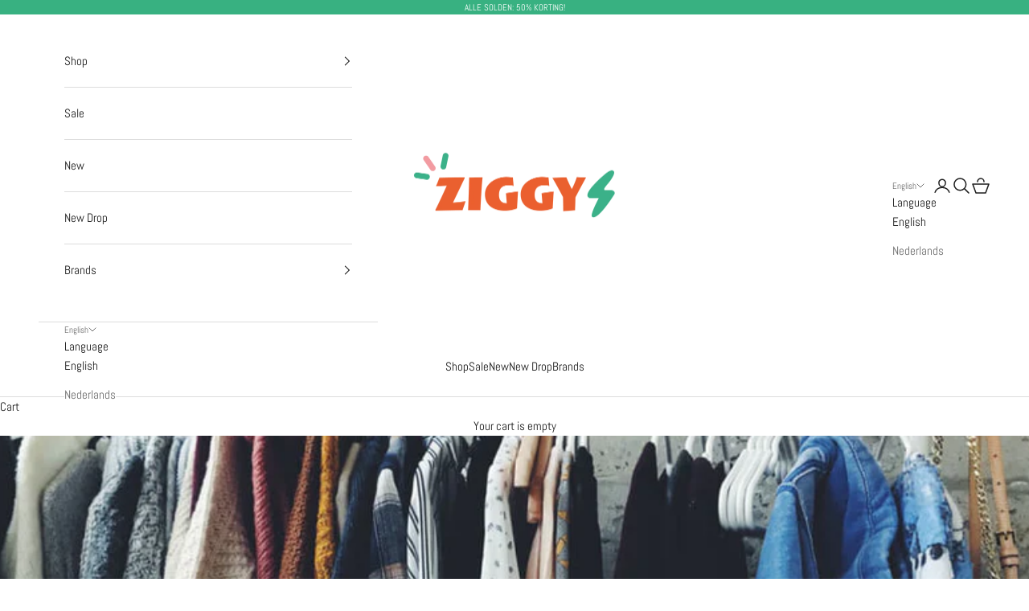

--- FILE ---
content_type: text/html; charset=utf-8
request_url: https://ziggystore.com/en-nl/blogs/news/duurzame-mode-winkel-met-verstand
body_size: 25437
content:
<!DOCTYPE html>
<html class="no-js" dir="ltr" lang="en">
 <head>
  <meta charset="utf-8"/>
  <meta content="width=device-width, initial-scale=1.0, height=device-height, minimum-scale=1.0, maximum-scale=5.0" name="viewport"/>
  <title>
   DUURZAME MODE - Winkelen doe je met verstand
  </title><meta content="Geen Black Friday bij Retro Verso maar wel een pleidooi voor duurzame kleding! Wist je dat de mode-industrie, op olie na, de meest vervuilende industrie ter wereld is? Fast fashion, waarbij we allen zo veel, en liefst zo goedkoop mogelijk kleding inslaan, werkt dit helaas alleen maar in de hand. Daarnaast zijn er tal v" name="description"/><link href="https://ziggystore.com/en-nl/blogs/news/duurzame-mode-winkel-met-verstand" rel="canonical"/><link href="//ziggystore.com/cdn/shop/files/bliksem.jpg?v=1709825598&width=96" rel="shortcut icon"/>
  <link href="//ziggystore.com/cdn/shop/files/bliksem.jpg?v=1709825598&width=180" rel="apple-touch-icon"/><link crossorigin="" href="https://fonts.shopifycdn.com" rel="preconnect"/><link as="font" crossorigin="" href="//ziggystore.com/cdn/fonts/titillium_web/titilliumweb_n4.dc3610b1c7b7eb152fc1ddefb77e83a0b84386b3.woff2" rel="preload" type="font/woff2"/><link as="font" crossorigin="" href="//ziggystore.com/cdn/fonts/abel/abel_n4.0254805ccf79872a96d53996a984f2b9039f9995.woff2" rel="preload" type="font/woff2"/><meta property="og:type" content="article">
  <meta property="og:title" content="DUURZAME MODE - Winkelen doe je met verstand"><meta property="og:image" content="http://ziggystore.com/cdn/shop/articles/selling-clothes-1.jpg?v=1576584185&width=2048">
  <meta property="og:image:secure_url" content="https://ziggystore.com/cdn/shop/articles/selling-clothes-1.jpg?v=1576584185&width=2048">
  <meta property="og:image:width" content="1068">
  <meta property="og:image:height" content="712"><meta property="og:description" content="Geen Black Friday bij Retro Verso maar wel een pleidooi voor duurzame kleding! Wist je dat de mode-industrie, op olie na, de meest vervuilende industrie ter wereld is? Fast fashion, waarbij we allen zo veel, en liefst zo goedkoop mogelijk kleding inslaan, werkt dit helaas alleen maar in de hand. Daarnaast zijn er tal v"><meta property="og:url" content="https://ziggystore.com/en-nl/blogs/news/duurzame-mode-winkel-met-verstand">
<meta property="og:site_name" content="ZIGGY"><meta name="twitter:card" content="summary"><meta name="twitter:title" content="DUURZAME MODE - Winkelen doe je met verstand">
  <meta name="twitter:description" content="Geen Black Friday bij Retro Verso maar wel een pleidooi voor duurzame kleding! Wist je dat de mode-industrie, op olie na, de meest vervuilende industrie ter wereld is? Fast fashion, waarbij we allen zo veel, en liefst zo goedkoop mogelijk kleding inslaan, werkt dit helaas alleen maar in de hand. Daarnaast zijn er tal van andere problemen; onethische werkomstandigheden, het enorme waterverbruik bij katoenproductie en vergiftigde rivieren, om er maar een paar op te sommen. Wat kunnen we met zijn allen doen om de enorme afvalberg te verkleinen die de mode-industrie achterlaat? Speciaal vandaag, op Black Friday, geven wij jou graag het antwoord! RETRO VERSO x DUURZAAMHEID Retro Verso, als kleine handelaar, koopt bewust duurzame mode voor de winkel en webshop, en zal dat ook blijven doen. We werken enkel met merken die duurzame mode wil produceren.  CIRCULAIRE MODE Vanaf januari willen"><meta name="twitter:image" content="https://ziggystore.com/cdn/shop/articles/selling-clothes-1.jpg?crop=center&height=1200&v=1576584185&width=1200">
  <meta name="twitter:image:alt" content="duurzame mode, rek met 2dehands kleding">
  <script async crossorigin fetchpriority="high" src="/cdn/shopifycloud/importmap-polyfill/es-modules-shim.2.4.0.js"></script>
<script type="application/ld+json">
  {
    "@context": "https://schema.org",
    "@type": "BlogPosting",
    "mainEntityOfPage": "/en-nl/blogs/news/duurzame-mode-winkel-met-verstand",
    "articleSection": "News",
    "keywords": "",
    "headline": "DUURZAME MODE - Winkelen doe je met verstand",
    "description": "Geen Black Friday bij Retro Verso maar wel een pleidooi voor duurzame kleding! Wist je dat de mode-industrie, op olie na, de meest vervuilende industrie...",
    "dateCreated": "2019-11-28T18:59:24",
    "datePublished": "2019-11-28T18:59:00",
    "dateModified": "2020-06-02T18:20:35",
    "image": {
      "@type": "ImageObject",
      "url": "https://ziggystore.com/cdn/shop/articles/selling-clothes-1.jpg?v=1576584185&width=1024",
      "image": "https://ziggystore.com/cdn/shop/articles/selling-clothes-1.jpg?v=1576584185&width=1024",
      "name": "duurzame mode, rek met 2dehands kleding",
      "width": "1024",
      "height": "1024"
    },
    "author": {
      "@type": "Person",
      "name": "Charlien De Ridder",
      "givenName": "Charlien",
      "familyName": "De Ridder"
    },
    "publisher": {
      "@type": "Organization",
      "name": "ZIGGY"
    },
    "commentCount": 4,
    "comment": [{
          "@type": "Comment",
          "author": "Anonymous",
          "datePublished": "2020-01-30T19:29:39",
          "text": "\u003cp\u003eHey Cathy,\u003c\/p\u003e\n\u003cp\u003eDe volgende intake periode zal in juni zijn. Hou onze socials in het oog of schrijf je gerust in op de nieuwsbrief, zo blijf je op de hoogte ;-)\u003c\/p\u003e\n\u003cp\u003eGroetjes,\u003cbr\u003e\nCharlien\u003c\/p\u003e"
        },{
          "@type": "Comment",
          "author": "Cathy",
          "datePublished": "2020-01-30T19:27:44",
          "text": "\u003cp\u003eHallo\u003c\/p\u003e\n\u003cp\u003eIk zie dat ik net te laat ben voor de eerste intake periode.\u003c\/p\u003e\n\u003cp\u003eWanneer zou de volgende voorzien zijn?\u003c\/p\u003e"
        },{
          "@type": "Comment",
          "author": "Anonymous",
          "datePublished": "2019-12-17T13:38:24",
          "text": "\u003cp\u003eDag Petra,\u003c\/p\u003e\n\u003cp\u003eSorry voor het extreem late antwoord op je reactie!\u003c\/p\u003e\n\u003cp\u003eWho’s That Girl en King Louie zijn zéér welkom maar ook Tante Betsy is goed natuurlijk!\u003cbr\u003e\nAls het een beetje in de lijn met onze merken\/winkel staat is het goed ;-)\u003c\/p\u003e\n\u003cp\u003eDe vermelde verkoopprijs is effectief ook de waarde van de bon die je zal krijgen wanneer een item verkocht is. De waardebon blijft een jaar geldig.\u003c\/p\u003e\n\u003cp\u003eHet zou leuk zijn mocht je mee doen!\u003cbr\u003e\nJe mag de kleding ook naar ons verzenden als je hier niet geraakt. Wij maken een inventaris van je items, labelen alles netjes en laten je na afloop de waarde van de bons weten.\u003c\/p\u003e\n\u003cp\u003eMocht je nog vragen hebben: shoot! :D\u003c\/p\u003e\n\u003cp\u003eGroetjes,\u003cbr\u003e\nCharlien\u003c\/p\u003e"
        },{
          "@type": "Comment",
          "author": "Petra op\u0026#39;tRoodt",
          "datePublished": "2019-12-17T13:03:26",
          "text": "\u003cp\u003eWat een geweldige actie! Ik heb zeker kledij die in aanmerking komt: wtg en king Louie, alles XL.  Neem jij ook tante Betsy aan, is in zeer goede staat ? Mag ik vragen of de verkoopprijs die je vermeld,ook  de waarde van de waardebon zal zijn? Overweeg zeker om langs te komen ook al is dit wat ver. \u003cbr\u003e\nAlvast een heerlijke dag gewenst!\u003c\/p\u003e"
        }]
  }
  </script>



  <script type="application/ld+json">
  {
    "@context": "https://schema.org",
    "@type": "BreadcrumbList",
  "itemListElement": [{
      "@type": "ListItem",
      "position": 1,
      "name": "Home",
      "item": "https://ziggystore.com"
    },{
          "@type": "ListItem",
          "position": 2,
          "name": "News",
          "item": "https://ziggystore.com/en-nl/blogs/news"
        }, {
          "@type": "ListItem",
          "position": 3,
          "name": "News",
          "item": "https://ziggystore.com/en-nl/blogs/news/duurzame-mode-winkel-met-verstand"
        }]
  }
  </script>

<style>/* Typography (heading) */
  @font-face {
  font-family: "Titillium Web";
  font-weight: 400;
  font-style: normal;
  font-display: fallback;
  src: url("//ziggystore.com/cdn/fonts/titillium_web/titilliumweb_n4.dc3610b1c7b7eb152fc1ddefb77e83a0b84386b3.woff2") format("woff2"),
       url("//ziggystore.com/cdn/fonts/titillium_web/titilliumweb_n4.24dc69d5a89277f2854e112bddfd2c5420fd3973.woff") format("woff");
}

@font-face {
  font-family: "Titillium Web";
  font-weight: 400;
  font-style: italic;
  font-display: fallback;
  src: url("//ziggystore.com/cdn/fonts/titillium_web/titilliumweb_i4.2e4a288a3b1073a078bbbf883bdf8c1ca2ff0f8f.woff2") format("woff2"),
       url("//ziggystore.com/cdn/fonts/titillium_web/titilliumweb_i4.98dfcf65bc48d5feb68ff42764400055451c917c.woff") format("woff");
}

/* Typography (body) */
  @font-face {
  font-family: Abel;
  font-weight: 400;
  font-style: normal;
  font-display: fallback;
  src: url("//ziggystore.com/cdn/fonts/abel/abel_n4.0254805ccf79872a96d53996a984f2b9039f9995.woff2") format("woff2"),
       url("//ziggystore.com/cdn/fonts/abel/abel_n4.635ebaebd760542724b79271de73bae7c2091173.woff") format("woff");
}

:root {
    /* Container */
    --container-max-width: 100%;
    --container-xxs-max-width: 27.5rem; /* 440px */
    --container-xs-max-width: 42.5rem; /* 680px */
    --container-sm-max-width: 61.25rem; /* 980px */
    --container-md-max-width: 71.875rem; /* 1150px */
    --container-lg-max-width: 78.75rem; /* 1260px */
    --container-xl-max-width: 85rem; /* 1360px */
    --container-gutter: 1.25rem;

    --section-vertical-spacing: 2.5rem;
    --section-vertical-spacing-tight:2.5rem;

    --section-stack-gap:2.25rem;
    --section-stack-gap-tight:2.25rem;

    /* Form settings */
    --form-gap: 1.25rem; /* Gap between fieldset and submit button */
    --fieldset-gap: 1rem; /* Gap between each form input within a fieldset */
    --form-control-gap: 0.625rem; /* Gap between input and label (ignored for floating label) */
    --checkbox-control-gap: 0.75rem; /* Horizontal gap between checkbox and its associated label */
    --input-padding-block: 0.65rem; /* Vertical padding for input, textarea and native select */
    --input-padding-inline: 0.8rem; /* Horizontal padding for input, textarea and native select */
    --checkbox-size: 0.875rem; /* Size (width and height) for checkbox */

    /* Other sizes */
    --sticky-area-height: calc(var(--announcement-bar-is-sticky, 0) * var(--announcement-bar-height, 0px) + var(--header-is-sticky, 0) * var(--header-is-visible, 1) * var(--header-height, 0px));

    /* RTL support */
    --transform-logical-flip: 1;
    --transform-origin-start: left;
    --transform-origin-end: right;

    /**
     * ---------------------------------------------------------------------
     * TYPOGRAPHY
     * ---------------------------------------------------------------------
     */

    /* Font properties */
    --heading-font-family: "Titillium Web", sans-serif;
    --heading-font-weight: 400;
    --heading-font-style: normal;
    --heading-text-transform: uppercase;
    --heading-letter-spacing: 0.1em;
    --text-font-family: Abel, sans-serif;
    --text-font-weight: 400;
    --text-font-style: normal;
    --text-letter-spacing: 0.0em;
    --button-font: var(--heading-font-style) var(--heading-font-weight) var(--text-sm) / 1.65 var(--heading-font-family);
    --button-text-transform: uppercase;
    --button-letter-spacing: 0.0em;

    /* Font sizes */--text-heading-size-factor: 1;
    --text-h1: max(0.6875rem, clamp(1.375rem, 1.146341463414634rem + 0.975609756097561vw, 2rem) * var(--text-heading-size-factor));
    --text-h2: max(0.6875rem, clamp(1.25rem, 1.0670731707317074rem + 0.7804878048780488vw, 1.75rem) * var(--text-heading-size-factor));
    --text-h3: max(0.6875rem, clamp(1.125rem, 1.0335365853658536rem + 0.3902439024390244vw, 1.375rem) * var(--text-heading-size-factor));
    --text-h4: max(0.6875rem, clamp(1rem, 0.9542682926829268rem + 0.1951219512195122vw, 1.125rem) * var(--text-heading-size-factor));
    --text-h5: calc(0.875rem * var(--text-heading-size-factor));
    --text-h6: calc(0.75rem * var(--text-heading-size-factor));

    --text-xs: 0.8125rem;
    --text-sm: 0.875rem;
    --text-base: 0.9375rem;
    --text-lg: 1.0625rem;
    --text-xl: 1.1875rem;

    /* Rounded variables (used for border radius) */
    --rounded-full: 9999px;
    --button-border-radius: 0.125rem;
    --input-border-radius: 0.125rem;

    /* Box shadow */
    --shadow-sm: 0 2px 8px rgb(0 0 0 / 0.05);
    --shadow: 0 5px 15px rgb(0 0 0 / 0.05);
    --shadow-md: 0 5px 30px rgb(0 0 0 / 0.05);
    --shadow-block: px px px rgb(var(--text-primary) / 0.0);

    /**
     * ---------------------------------------------------------------------
     * OTHER
     * ---------------------------------------------------------------------
     */

    --checkmark-svg-url: url(//ziggystore.com/cdn/shop/t/8/assets/checkmark.svg?v=77552481021870063511711809437);
    --cursor-zoom-in-svg-url: url(//ziggystore.com/cdn/shop/t/8/assets/cursor-zoom-in.svg?v=112480252220988712521711825186);
  }

  [dir="rtl"]:root {
    /* RTL support */
    --transform-logical-flip: -1;
    --transform-origin-start: right;
    --transform-origin-end: left;
  }

  @media screen and (min-width: 700px) {
    :root {
      /* Typography (font size) */
      --text-xs: 0.8125rem;
      --text-sm: 0.875rem;
      --text-base: 0.9375rem;
      --text-lg: 1.0625rem;
      --text-xl: 1.3125rem;

      /* Spacing settings */
      --container-gutter: 2rem;
    }
  }

  @media screen and (min-width: 1000px) {
    :root {
      /* Spacing settings */
      --container-gutter: 3rem;

      --section-vertical-spacing: 4rem;
      --section-vertical-spacing-tight: 4rem;

      --section-stack-gap:3rem;
      --section-stack-gap-tight:3rem;
    }
  }:root {/* Overlay used for modal */
    --page-overlay: 0 0 0 / 0.4;

    /* We use the first scheme background as default */
    --page-background: ;

    /* Product colors */
    --on-sale-text: 235 96 47;
    --on-sale-badge-background: 235 96 47;
    --on-sale-badge-text: 255 255 255;
    --sold-out-badge-background: 56 177 129;
    --sold-out-badge-text: 255 255 255;
    --custom-badge-background: 255 255 255;
    --custom-badge-text: 0 0 0 / 0.65;
    --star-color: 235 96 47;

    /* Status colors */
    --success-background: 213 239 229;
    --success-text: 56 177 129;
    --warning-background: 253 236 230;
    --warning-text: 235 96 47;
    --error-background: 250 217 205;
    --error-text: 235 96 47;
  }.color-scheme--scheme-1 {
      /* Color settings */--accent: 56 177 129;
      --text-color: 28 28 28;
      --background: 255 255 255 / 1.0;
      --background-without-opacity: 255 255 255;
      --background-gradient: ;--border-color: 221 221 221;/* Button colors */
      --button-background: 56 177 129;
      --button-text-color: 255 255 255;

      /* Circled buttons */
      --circle-button-background: 255 255 255;
      --circle-button-text-color: 28 28 28;
    }.shopify-section:has(.section-spacing.color-scheme--bg-54922f2e920ba8346f6dc0fba343d673) + .shopify-section:has(.section-spacing.color-scheme--bg-54922f2e920ba8346f6dc0fba343d673:not(.bordered-section)) .section-spacing {
      padding-block-start: 0;
    }.color-scheme--scheme-2 {
      /* Color settings */--accent: 56 177 129;
      --text-color: 28 28 28;
      --background: 255 255 255 / 1.0;
      --background-without-opacity: 255 255 255;
      --background-gradient: ;--border-color: 221 221 221;/* Button colors */
      --button-background: 56 177 129;
      --button-text-color: 255 255 255;

      /* Circled buttons */
      --circle-button-background: 255 255 255;
      --circle-button-text-color: 28 28 28;
    }.shopify-section:has(.section-spacing.color-scheme--bg-54922f2e920ba8346f6dc0fba343d673) + .shopify-section:has(.section-spacing.color-scheme--bg-54922f2e920ba8346f6dc0fba343d673:not(.bordered-section)) .section-spacing {
      padding-block-start: 0;
    }.color-scheme--scheme-3 {
      /* Color settings */--accent: 255 255 255;
      --text-color: 255 255 255;
      --background: 56 177 129 / 1.0;
      --background-without-opacity: 56 177 129;
      --background-gradient: ;--border-color: 86 189 148;/* Button colors */
      --button-background: 255 255 255;
      --button-text-color: 28 28 28;

      /* Circled buttons */
      --circle-button-background: 255 255 255;
      --circle-button-text-color: 28 28 28;
    }.shopify-section:has(.section-spacing.color-scheme--bg-4831f8e8d5f0ccf36a6d8a764099128f) + .shopify-section:has(.section-spacing.color-scheme--bg-4831f8e8d5f0ccf36a6d8a764099128f:not(.bordered-section)) .section-spacing {
      padding-block-start: 0;
    }.color-scheme--scheme-4 {
      /* Color settings */--accent: 255 255 255;
      --text-color: 255 255 255;
      --background: 0 0 0 / 0.0;
      --background-without-opacity: 0 0 0;
      --background-gradient: ;--border-color: 255 255 255;/* Button colors */
      --button-background: 255 255 255;
      --button-text-color: 56 177 129;

      /* Circled buttons */
      --circle-button-background: 255 255 255;
      --circle-button-text-color: 28 28 28;
    }.shopify-section:has(.section-spacing.color-scheme--bg-3671eee015764974ee0aef1536023e0f) + .shopify-section:has(.section-spacing.color-scheme--bg-3671eee015764974ee0aef1536023e0f:not(.bordered-section)) .section-spacing {
      padding-block-start: 0;
    }.color-scheme--dialog {
      /* Color settings */--accent: 56 177 129;
      --text-color: 28 28 28;
      --background: 255 255 255 / 1.0;
      --background-without-opacity: 255 255 255;
      --background-gradient: ;--border-color: 221 221 221;/* Button colors */
      --button-background: 56 177 129;
      --button-text-color: 255 255 255;

      /* Circled buttons */
      --circle-button-background: 255 255 255;
      --circle-button-text-color: 28 28 28;
    }
</style><script>
  document.documentElement.classList.replace('no-js', 'js');

  // This allows to expose several variables to the global scope, to be used in scripts
  window.themeVariables = {
    settings: {
      showPageTransition: false,
      pageType: "article",
      moneyFormat: "€{{amount}}",
      moneyWithCurrencyFormat: "€{{amount}} EUR",
      currencyCodeEnabled: false,
      cartType: "page",
      staggerMenuApparition: true
    },

    strings: {
      addToCartButton: "Add to cart",
      soldOutButton: "Sold out",
      preOrderButton: "Pre-order",
      unavailableButton: "Unavailable",
      addedToCart: "Added to your cart!",
      closeGallery: "Close gallery",
      zoomGallery: "Zoom picture",
      errorGallery: "Image cannot be loaded",
      soldOutBadge: "Sold out",
      discountBadge: "Save @@",
      sku: "SKU:",
      shippingEstimatorNoResults: "Sorry, we do not ship to your address.",
      shippingEstimatorOneResult: "There is one shipping rate for your address:",
      shippingEstimatorMultipleResults: "There are several shipping rates for your address:",
      shippingEstimatorError: "One or more error occurred while retrieving shipping rates:",
      next: "Next",
      previous: "Previous"
    },

    mediaQueries: {
      'sm': 'screen and (min-width: 700px)',
      'md': 'screen and (min-width: 1000px)',
      'lg': 'screen and (min-width: 1150px)',
      'xl': 'screen and (min-width: 1400px)',
      '2xl': 'screen and (min-width: 1600px)',
      'sm-max': 'screen and (max-width: 699px)',
      'md-max': 'screen and (max-width: 999px)',
      'lg-max': 'screen and (max-width: 1149px)',
      'xl-max': 'screen and (max-width: 1399px)',
      '2xl-max': 'screen and (max-width: 1599px)',
      'motion-safe': '(prefers-reduced-motion: no-preference)',
      'motion-reduce': '(prefers-reduced-motion: reduce)',
      'supports-hover': 'screen and (pointer: fine)',
      'supports-touch': 'screen and (hover: none)'
    }
  };</script><script>
   if (!(HTMLScriptElement.supports && HTMLScriptElement.supports('importmap'))) {
        const importMapPolyfill = document.createElement('script');
        importMapPolyfill.async = true;
        importMapPolyfill.src = "//ziggystore.com/cdn/shop/t/8/assets/es-module-shims.min.js?v=163628956881225179081711809423";

        document.head.appendChild(importMapPolyfill);
      }
  </script>
  <script type="importmap">{
        "imports": {
          "vendor": "//ziggystore.com/cdn/shop/t/8/assets/vendor.min.js?v=55120211853256353121711809423",
          "theme": "//ziggystore.com/cdn/shop/t/8/assets/theme.js?v=41870847793071402691711809423",
          "photoswipe": "//ziggystore.com/cdn/shop/t/8/assets/photoswipe.min.js?v=20290624223189769891711809423"
        }
      }
  </script>
  <script src="//ziggystore.com/cdn/shop/t/8/assets/vendor.min.js?v=55120211853256353121711809423" type="module">
  </script>
  <script src="//ziggystore.com/cdn/shop/t/8/assets/theme.js?v=41870847793071402691711809423" type="module">
  </script>
  <script>window.performance && window.performance.mark && window.performance.mark('shopify.content_for_header.start');</script><meta name="google-site-verification" content="h1aumrhNAHMGAB_6k108EUMZv5NstyUMAHenIPr4j3U">
<meta name="google-site-verification" content="JPVY7_kWSQWauQyU3lqyIVfUY5Yu0mWOSAD6aQ6_a2M">
<meta name="google-site-verification" content="QbBeNd3B6EyhRo_qfqXDqfQ1UIr15wv7GVFGsha20C4">
<meta name="google-site-verification" content="yJEiF3pEFEqBQh3DoKkyqIW_yK0q4WRLYkVRrXFCqHw">
<meta id="shopify-digital-wallet" name="shopify-digital-wallet" content="/16102337/digital_wallets/dialog">
<meta name="shopify-checkout-api-token" content="6ed5af3cadf5694faabf3257f5917f54">
<meta id="in-context-paypal-metadata" data-shop-id="16102337" data-venmo-supported="false" data-environment="production" data-locale="en_US" data-paypal-v4="true" data-currency="EUR">
<link rel="alternate" type="application/atom+xml" title="Feed" href="/en-nl/blogs/news.atom" />
<link rel="alternate" hreflang="x-default" href="https://ziggystore.com/blogs/news/duurzame-mode-winkel-met-verstand">
<link rel="alternate" hreflang="en" href="https://ziggystore.com/blogs/news/duurzame-mode-winkel-met-verstand">
<link rel="alternate" hreflang="nl" href="https://ziggystore.com/nl/blogs/news/duurzame-mode-winkel-met-verstand">
<link rel="alternate" hreflang="en-NL" href="https://ziggystore.com/en-nl/blogs/news/duurzame-mode-winkel-met-verstand">
<link rel="alternate" hreflang="nl-NL" href="https://ziggystore.com/nl-nl/blogs/news/duurzame-mode-winkel-met-verstand">
<link rel="alternate" hreflang="en-FR" href="https://ziggystore.com/en-fr/blogs/news/duurzame-mode-winkel-met-verstand">
<script async="async" src="/checkouts/internal/preloads.js?locale=en-NL"></script>
<script id="shopify-features" type="application/json">{"accessToken":"6ed5af3cadf5694faabf3257f5917f54","betas":["rich-media-storefront-analytics"],"domain":"ziggystore.com","predictiveSearch":true,"shopId":16102337,"locale":"en"}</script>
<script>var Shopify = Shopify || {};
Shopify.shop = "retro-verso.myshopify.com";
Shopify.locale = "en";
Shopify.currency = {"active":"EUR","rate":"1.0"};
Shopify.country = "NL";
Shopify.theme = {"name":"Bijgewerkte kopie van Prestige","id":160591249750,"schema_name":"Prestige","schema_version":"9.3.0","theme_store_id":855,"role":"main"};
Shopify.theme.handle = "null";
Shopify.theme.style = {"id":null,"handle":null};
Shopify.cdnHost = "ziggystore.com/cdn";
Shopify.routes = Shopify.routes || {};
Shopify.routes.root = "/en-nl/";</script>
<script type="module">!function(o){(o.Shopify=o.Shopify||{}).modules=!0}(window);</script>
<script>!function(o){function n(){var o=[];function n(){o.push(Array.prototype.slice.apply(arguments))}return n.q=o,n}var t=o.Shopify=o.Shopify||{};t.loadFeatures=n(),t.autoloadFeatures=n()}(window);</script>
<script id="shop-js-analytics" type="application/json">{"pageType":"article"}</script>
<script defer="defer" async type="module" src="//ziggystore.com/cdn/shopifycloud/shop-js/modules/v2/client.init-shop-cart-sync_BN7fPSNr.en.esm.js"></script>
<script defer="defer" async type="module" src="//ziggystore.com/cdn/shopifycloud/shop-js/modules/v2/chunk.common_Cbph3Kss.esm.js"></script>
<script defer="defer" async type="module" src="//ziggystore.com/cdn/shopifycloud/shop-js/modules/v2/chunk.modal_DKumMAJ1.esm.js"></script>
<script type="module">
  await import("//ziggystore.com/cdn/shopifycloud/shop-js/modules/v2/client.init-shop-cart-sync_BN7fPSNr.en.esm.js");
await import("//ziggystore.com/cdn/shopifycloud/shop-js/modules/v2/chunk.common_Cbph3Kss.esm.js");
await import("//ziggystore.com/cdn/shopifycloud/shop-js/modules/v2/chunk.modal_DKumMAJ1.esm.js");

  window.Shopify.SignInWithShop?.initShopCartSync?.({"fedCMEnabled":true,"windoidEnabled":true});

</script>
<script>(function() {
  var isLoaded = false;
  function asyncLoad() {
    if (isLoaded) return;
    isLoaded = true;
    var urls = ["https:\/\/chimpstatic.com\/mcjs-connected\/js\/users\/05192085c236a1f98e6f1f0e5\/90bd9aaf9c707c4df5eac2dbb.js?shop=retro-verso.myshopify.com","https:\/\/ecommplugins-scripts.trustpilot.com\/v2.1\/js\/header.min.js?settings=eyJrZXkiOiJCaW5yd1ZWNW5SUW9ncXFwIn0=\u0026v=2.5\u0026shop=retro-verso.myshopify.com","https:\/\/ecommplugins-trustboxsettings.trustpilot.com\/retro-verso.myshopify.com.js?settings=1607692998284\u0026shop=retro-verso.myshopify.com","\/\/backinstock.useamp.com\/widget\/16498_1767154340.js?category=bis\u0026v=6\u0026shop=retro-verso.myshopify.com"];
    for (var i = 0; i < urls.length; i++) {
      var s = document.createElement('script');
      s.type = 'text/javascript';
      s.async = true;
      s.src = urls[i];
      var x = document.getElementsByTagName('script')[0];
      x.parentNode.insertBefore(s, x);
    }
  };
  if(window.attachEvent) {
    window.attachEvent('onload', asyncLoad);
  } else {
    window.addEventListener('load', asyncLoad, false);
  }
})();</script>
<script id="__st">var __st={"a":16102337,"offset":3600,"reqid":"6c16fdee-9ea9-4611-bf45-b0cdb9fe4c4d-1769846260","pageurl":"ziggystore.com\/en-nl\/blogs\/news\/duurzame-mode-winkel-met-verstand","s":"articles-383557140585","u":"867b4f98e113","p":"article","rtyp":"article","rid":383557140585};</script>
<script>window.ShopifyPaypalV4VisibilityTracking = true;</script>
<script id="captcha-bootstrap">!function(){'use strict';const t='contact',e='account',n='new_comment',o=[[t,t],['blogs',n],['comments',n],[t,'customer']],c=[[e,'customer_login'],[e,'guest_login'],[e,'recover_customer_password'],[e,'create_customer']],r=t=>t.map((([t,e])=>`form[action*='/${t}']:not([data-nocaptcha='true']) input[name='form_type'][value='${e}']`)).join(','),a=t=>()=>t?[...document.querySelectorAll(t)].map((t=>t.form)):[];function s(){const t=[...o],e=r(t);return a(e)}const i='password',u='form_key',d=['recaptcha-v3-token','g-recaptcha-response','h-captcha-response',i],f=()=>{try{return window.sessionStorage}catch{return}},m='__shopify_v',_=t=>t.elements[u];function p(t,e,n=!1){try{const o=window.sessionStorage,c=JSON.parse(o.getItem(e)),{data:r}=function(t){const{data:e,action:n}=t;return t[m]||n?{data:e,action:n}:{data:t,action:n}}(c);for(const[e,n]of Object.entries(r))t.elements[e]&&(t.elements[e].value=n);n&&o.removeItem(e)}catch(o){console.error('form repopulation failed',{error:o})}}const l='form_type',E='cptcha';function T(t){t.dataset[E]=!0}const w=window,h=w.document,L='Shopify',v='ce_forms',y='captcha';let A=!1;((t,e)=>{const n=(g='f06e6c50-85a8-45c8-87d0-21a2b65856fe',I='https://cdn.shopify.com/shopifycloud/storefront-forms-hcaptcha/ce_storefront_forms_captcha_hcaptcha.v1.5.2.iife.js',D={infoText:'Protected by hCaptcha',privacyText:'Privacy',termsText:'Terms'},(t,e,n)=>{const o=w[L][v],c=o.bindForm;if(c)return c(t,g,e,D).then(n);var r;o.q.push([[t,g,e,D],n]),r=I,A||(h.body.append(Object.assign(h.createElement('script'),{id:'captcha-provider',async:!0,src:r})),A=!0)});var g,I,D;w[L]=w[L]||{},w[L][v]=w[L][v]||{},w[L][v].q=[],w[L][y]=w[L][y]||{},w[L][y].protect=function(t,e){n(t,void 0,e),T(t)},Object.freeze(w[L][y]),function(t,e,n,w,h,L){const[v,y,A,g]=function(t,e,n){const i=e?o:[],u=t?c:[],d=[...i,...u],f=r(d),m=r(i),_=r(d.filter((([t,e])=>n.includes(e))));return[a(f),a(m),a(_),s()]}(w,h,L),I=t=>{const e=t.target;return e instanceof HTMLFormElement?e:e&&e.form},D=t=>v().includes(t);t.addEventListener('submit',(t=>{const e=I(t);if(!e)return;const n=D(e)&&!e.dataset.hcaptchaBound&&!e.dataset.recaptchaBound,o=_(e),c=g().includes(e)&&(!o||!o.value);(n||c)&&t.preventDefault(),c&&!n&&(function(t){try{if(!f())return;!function(t){const e=f();if(!e)return;const n=_(t);if(!n)return;const o=n.value;o&&e.removeItem(o)}(t);const e=Array.from(Array(32),(()=>Math.random().toString(36)[2])).join('');!function(t,e){_(t)||t.append(Object.assign(document.createElement('input'),{type:'hidden',name:u})),t.elements[u].value=e}(t,e),function(t,e){const n=f();if(!n)return;const o=[...t.querySelectorAll(`input[type='${i}']`)].map((({name:t})=>t)),c=[...d,...o],r={};for(const[a,s]of new FormData(t).entries())c.includes(a)||(r[a]=s);n.setItem(e,JSON.stringify({[m]:1,action:t.action,data:r}))}(t,e)}catch(e){console.error('failed to persist form',e)}}(e),e.submit())}));const S=(t,e)=>{t&&!t.dataset[E]&&(n(t,e.some((e=>e===t))),T(t))};for(const o of['focusin','change'])t.addEventListener(o,(t=>{const e=I(t);D(e)&&S(e,y())}));const B=e.get('form_key'),M=e.get(l),P=B&&M;t.addEventListener('DOMContentLoaded',(()=>{const t=y();if(P)for(const e of t)e.elements[l].value===M&&p(e,B);[...new Set([...A(),...v().filter((t=>'true'===t.dataset.shopifyCaptcha))])].forEach((e=>S(e,t)))}))}(h,new URLSearchParams(w.location.search),n,t,e,['guest_login'])})(!0,!0)}();</script>
<script integrity="sha256-4kQ18oKyAcykRKYeNunJcIwy7WH5gtpwJnB7kiuLZ1E=" data-source-attribution="shopify.loadfeatures" defer="defer" src="//ziggystore.com/cdn/shopifycloud/storefront/assets/storefront/load_feature-a0a9edcb.js" crossorigin="anonymous"></script>
<script data-source-attribution="shopify.dynamic_checkout.dynamic.init">var Shopify=Shopify||{};Shopify.PaymentButton=Shopify.PaymentButton||{isStorefrontPortableWallets:!0,init:function(){window.Shopify.PaymentButton.init=function(){};var t=document.createElement("script");t.src="https://ziggystore.com/cdn/shopifycloud/portable-wallets/latest/portable-wallets.en.js",t.type="module",document.head.appendChild(t)}};
</script>
<script data-source-attribution="shopify.dynamic_checkout.buyer_consent">
  function portableWalletsHideBuyerConsent(e){var t=document.getElementById("shopify-buyer-consent"),n=document.getElementById("shopify-subscription-policy-button");t&&n&&(t.classList.add("hidden"),t.setAttribute("aria-hidden","true"),n.removeEventListener("click",e))}function portableWalletsShowBuyerConsent(e){var t=document.getElementById("shopify-buyer-consent"),n=document.getElementById("shopify-subscription-policy-button");t&&n&&(t.classList.remove("hidden"),t.removeAttribute("aria-hidden"),n.addEventListener("click",e))}window.Shopify?.PaymentButton&&(window.Shopify.PaymentButton.hideBuyerConsent=portableWalletsHideBuyerConsent,window.Shopify.PaymentButton.showBuyerConsent=portableWalletsShowBuyerConsent);
</script>
<script data-source-attribution="shopify.dynamic_checkout.cart.bootstrap">document.addEventListener("DOMContentLoaded",(function(){function t(){return document.querySelector("shopify-accelerated-checkout-cart, shopify-accelerated-checkout")}if(t())Shopify.PaymentButton.init();else{new MutationObserver((function(e,n){t()&&(Shopify.PaymentButton.init(),n.disconnect())})).observe(document.body,{childList:!0,subtree:!0})}}));
</script>
<script id='scb4127' type='text/javascript' async='' src='https://ziggystore.com/cdn/shopifycloud/privacy-banner/storefront-banner.js'></script><link id="shopify-accelerated-checkout-styles" rel="stylesheet" media="screen" href="https://ziggystore.com/cdn/shopifycloud/portable-wallets/latest/accelerated-checkout-backwards-compat.css" crossorigin="anonymous">
<style id="shopify-accelerated-checkout-cart">
        #shopify-buyer-consent {
  margin-top: 1em;
  display: inline-block;
  width: 100%;
}

#shopify-buyer-consent.hidden {
  display: none;
}

#shopify-subscription-policy-button {
  background: none;
  border: none;
  padding: 0;
  text-decoration: underline;
  font-size: inherit;
  cursor: pointer;
}

#shopify-subscription-policy-button::before {
  box-shadow: none;
}

      </style>

<script>window.performance && window.performance.mark && window.performance.mark('shopify.content_for_header.end');</script>
<link href="//ziggystore.com/cdn/shop/t/8/assets/theme.css?v=181600258008189117701730749525" rel="stylesheet" type="text/css" media="all" /><link href="https://monorail-edge.shopifysvc.com" rel="dns-prefetch">
<script>(function(){if ("sendBeacon" in navigator && "performance" in window) {try {var session_token_from_headers = performance.getEntriesByType('navigation')[0].serverTiming.find(x => x.name == '_s').description;} catch {var session_token_from_headers = undefined;}var session_cookie_matches = document.cookie.match(/_shopify_s=([^;]*)/);var session_token_from_cookie = session_cookie_matches && session_cookie_matches.length === 2 ? session_cookie_matches[1] : "";var session_token = session_token_from_headers || session_token_from_cookie || "";function handle_abandonment_event(e) {var entries = performance.getEntries().filter(function(entry) {return /monorail-edge.shopifysvc.com/.test(entry.name);});if (!window.abandonment_tracked && entries.length === 0) {window.abandonment_tracked = true;var currentMs = Date.now();var navigation_start = performance.timing.navigationStart;var payload = {shop_id: 16102337,url: window.location.href,navigation_start,duration: currentMs - navigation_start,session_token,page_type: "article"};window.navigator.sendBeacon("https://monorail-edge.shopifysvc.com/v1/produce", JSON.stringify({schema_id: "online_store_buyer_site_abandonment/1.1",payload: payload,metadata: {event_created_at_ms: currentMs,event_sent_at_ms: currentMs}}));}}window.addEventListener('pagehide', handle_abandonment_event);}}());</script>
<script id="web-pixels-manager-setup">(function e(e,d,r,n,o){if(void 0===o&&(o={}),!Boolean(null===(a=null===(i=window.Shopify)||void 0===i?void 0:i.analytics)||void 0===a?void 0:a.replayQueue)){var i,a;window.Shopify=window.Shopify||{};var t=window.Shopify;t.analytics=t.analytics||{};var s=t.analytics;s.replayQueue=[],s.publish=function(e,d,r){return s.replayQueue.push([e,d,r]),!0};try{self.performance.mark("wpm:start")}catch(e){}var l=function(){var e={modern:/Edge?\/(1{2}[4-9]|1[2-9]\d|[2-9]\d{2}|\d{4,})\.\d+(\.\d+|)|Firefox\/(1{2}[4-9]|1[2-9]\d|[2-9]\d{2}|\d{4,})\.\d+(\.\d+|)|Chrom(ium|e)\/(9{2}|\d{3,})\.\d+(\.\d+|)|(Maci|X1{2}).+ Version\/(15\.\d+|(1[6-9]|[2-9]\d|\d{3,})\.\d+)([,.]\d+|)( \(\w+\)|)( Mobile\/\w+|) Safari\/|Chrome.+OPR\/(9{2}|\d{3,})\.\d+\.\d+|(CPU[ +]OS|iPhone[ +]OS|CPU[ +]iPhone|CPU IPhone OS|CPU iPad OS)[ +]+(15[._]\d+|(1[6-9]|[2-9]\d|\d{3,})[._]\d+)([._]\d+|)|Android:?[ /-](13[3-9]|1[4-9]\d|[2-9]\d{2}|\d{4,})(\.\d+|)(\.\d+|)|Android.+Firefox\/(13[5-9]|1[4-9]\d|[2-9]\d{2}|\d{4,})\.\d+(\.\d+|)|Android.+Chrom(ium|e)\/(13[3-9]|1[4-9]\d|[2-9]\d{2}|\d{4,})\.\d+(\.\d+|)|SamsungBrowser\/([2-9]\d|\d{3,})\.\d+/,legacy:/Edge?\/(1[6-9]|[2-9]\d|\d{3,})\.\d+(\.\d+|)|Firefox\/(5[4-9]|[6-9]\d|\d{3,})\.\d+(\.\d+|)|Chrom(ium|e)\/(5[1-9]|[6-9]\d|\d{3,})\.\d+(\.\d+|)([\d.]+$|.*Safari\/(?![\d.]+ Edge\/[\d.]+$))|(Maci|X1{2}).+ Version\/(10\.\d+|(1[1-9]|[2-9]\d|\d{3,})\.\d+)([,.]\d+|)( \(\w+\)|)( Mobile\/\w+|) Safari\/|Chrome.+OPR\/(3[89]|[4-9]\d|\d{3,})\.\d+\.\d+|(CPU[ +]OS|iPhone[ +]OS|CPU[ +]iPhone|CPU IPhone OS|CPU iPad OS)[ +]+(10[._]\d+|(1[1-9]|[2-9]\d|\d{3,})[._]\d+)([._]\d+|)|Android:?[ /-](13[3-9]|1[4-9]\d|[2-9]\d{2}|\d{4,})(\.\d+|)(\.\d+|)|Mobile Safari.+OPR\/([89]\d|\d{3,})\.\d+\.\d+|Android.+Firefox\/(13[5-9]|1[4-9]\d|[2-9]\d{2}|\d{4,})\.\d+(\.\d+|)|Android.+Chrom(ium|e)\/(13[3-9]|1[4-9]\d|[2-9]\d{2}|\d{4,})\.\d+(\.\d+|)|Android.+(UC? ?Browser|UCWEB|U3)[ /]?(15\.([5-9]|\d{2,})|(1[6-9]|[2-9]\d|\d{3,})\.\d+)\.\d+|SamsungBrowser\/(5\.\d+|([6-9]|\d{2,})\.\d+)|Android.+MQ{2}Browser\/(14(\.(9|\d{2,})|)|(1[5-9]|[2-9]\d|\d{3,})(\.\d+|))(\.\d+|)|K[Aa][Ii]OS\/(3\.\d+|([4-9]|\d{2,})\.\d+)(\.\d+|)/},d=e.modern,r=e.legacy,n=navigator.userAgent;return n.match(d)?"modern":n.match(r)?"legacy":"unknown"}(),u="modern"===l?"modern":"legacy",c=(null!=n?n:{modern:"",legacy:""})[u],f=function(e){return[e.baseUrl,"/wpm","/b",e.hashVersion,"modern"===e.buildTarget?"m":"l",".js"].join("")}({baseUrl:d,hashVersion:r,buildTarget:u}),m=function(e){var d=e.version,r=e.bundleTarget,n=e.surface,o=e.pageUrl,i=e.monorailEndpoint;return{emit:function(e){var a=e.status,t=e.errorMsg,s=(new Date).getTime(),l=JSON.stringify({metadata:{event_sent_at_ms:s},events:[{schema_id:"web_pixels_manager_load/3.1",payload:{version:d,bundle_target:r,page_url:o,status:a,surface:n,error_msg:t},metadata:{event_created_at_ms:s}}]});if(!i)return console&&console.warn&&console.warn("[Web Pixels Manager] No Monorail endpoint provided, skipping logging."),!1;try{return self.navigator.sendBeacon.bind(self.navigator)(i,l)}catch(e){}var u=new XMLHttpRequest;try{return u.open("POST",i,!0),u.setRequestHeader("Content-Type","text/plain"),u.send(l),!0}catch(e){return console&&console.warn&&console.warn("[Web Pixels Manager] Got an unhandled error while logging to Monorail."),!1}}}}({version:r,bundleTarget:l,surface:e.surface,pageUrl:self.location.href,monorailEndpoint:e.monorailEndpoint});try{o.browserTarget=l,function(e){var d=e.src,r=e.async,n=void 0===r||r,o=e.onload,i=e.onerror,a=e.sri,t=e.scriptDataAttributes,s=void 0===t?{}:t,l=document.createElement("script"),u=document.querySelector("head"),c=document.querySelector("body");if(l.async=n,l.src=d,a&&(l.integrity=a,l.crossOrigin="anonymous"),s)for(var f in s)if(Object.prototype.hasOwnProperty.call(s,f))try{l.dataset[f]=s[f]}catch(e){}if(o&&l.addEventListener("load",o),i&&l.addEventListener("error",i),u)u.appendChild(l);else{if(!c)throw new Error("Did not find a head or body element to append the script");c.appendChild(l)}}({src:f,async:!0,onload:function(){if(!function(){var e,d;return Boolean(null===(d=null===(e=window.Shopify)||void 0===e?void 0:e.analytics)||void 0===d?void 0:d.initialized)}()){var d=window.webPixelsManager.init(e)||void 0;if(d){var r=window.Shopify.analytics;r.replayQueue.forEach((function(e){var r=e[0],n=e[1],o=e[2];d.publishCustomEvent(r,n,o)})),r.replayQueue=[],r.publish=d.publishCustomEvent,r.visitor=d.visitor,r.initialized=!0}}},onerror:function(){return m.emit({status:"failed",errorMsg:"".concat(f," has failed to load")})},sri:function(e){var d=/^sha384-[A-Za-z0-9+/=]+$/;return"string"==typeof e&&d.test(e)}(c)?c:"",scriptDataAttributes:o}),m.emit({status:"loading"})}catch(e){m.emit({status:"failed",errorMsg:(null==e?void 0:e.message)||"Unknown error"})}}})({shopId: 16102337,storefrontBaseUrl: "https://ziggystore.com",extensionsBaseUrl: "https://extensions.shopifycdn.com/cdn/shopifycloud/web-pixels-manager",monorailEndpoint: "https://monorail-edge.shopifysvc.com/unstable/produce_batch",surface: "storefront-renderer",enabledBetaFlags: ["2dca8a86"],webPixelsConfigList: [{"id":"1112572246","configuration":"{\"config\":\"{\\\"pixel_id\\\":\\\"AW-942450925\\\",\\\"target_country\\\":\\\"BE\\\",\\\"gtag_events\\\":[{\\\"type\\\":\\\"search\\\",\\\"action_label\\\":\\\"AW-942450925\\\/B3-tCMbqhI0BEO3RssED\\\"},{\\\"type\\\":\\\"begin_checkout\\\",\\\"action_label\\\":\\\"AW-942450925\\\/5_TkCMPqhI0BEO3RssED\\\"},{\\\"type\\\":\\\"view_item\\\",\\\"action_label\\\":[\\\"AW-942450925\\\/RUa3CNzohI0BEO3RssED\\\",\\\"MC-SNQX8FZP34\\\"]},{\\\"type\\\":\\\"purchase\\\",\\\"action_label\\\":[\\\"AW-942450925\\\/A1D8CNnohI0BEO3RssED\\\",\\\"MC-SNQX8FZP34\\\"]},{\\\"type\\\":\\\"page_view\\\",\\\"action_label\\\":[\\\"AW-942450925\\\/l1CeCNbohI0BEO3RssED\\\",\\\"MC-SNQX8FZP34\\\"]},{\\\"type\\\":\\\"add_payment_info\\\",\\\"action_label\\\":\\\"AW-942450925\\\/LKxQCMnqhI0BEO3RssED\\\"},{\\\"type\\\":\\\"add_to_cart\\\",\\\"action_label\\\":\\\"AW-942450925\\\/yKXrCN_ohI0BEO3RssED\\\"}],\\\"enable_monitoring_mode\\\":false}\"}","eventPayloadVersion":"v1","runtimeContext":"OPEN","scriptVersion":"b2a88bafab3e21179ed38636efcd8a93","type":"APP","apiClientId":1780363,"privacyPurposes":[],"dataSharingAdjustments":{"protectedCustomerApprovalScopes":["read_customer_address","read_customer_email","read_customer_name","read_customer_personal_data","read_customer_phone"]}},{"id":"395968854","configuration":"{\"pixel_id\":\"1206359852785553\",\"pixel_type\":\"facebook_pixel\",\"metaapp_system_user_token\":\"-\"}","eventPayloadVersion":"v1","runtimeContext":"OPEN","scriptVersion":"ca16bc87fe92b6042fbaa3acc2fbdaa6","type":"APP","apiClientId":2329312,"privacyPurposes":["ANALYTICS","MARKETING","SALE_OF_DATA"],"dataSharingAdjustments":{"protectedCustomerApprovalScopes":["read_customer_address","read_customer_email","read_customer_name","read_customer_personal_data","read_customer_phone"]}},{"id":"167444822","configuration":"{\"tagID\":\"2614325104897\"}","eventPayloadVersion":"v1","runtimeContext":"STRICT","scriptVersion":"18031546ee651571ed29edbe71a3550b","type":"APP","apiClientId":3009811,"privacyPurposes":["ANALYTICS","MARKETING","SALE_OF_DATA"],"dataSharingAdjustments":{"protectedCustomerApprovalScopes":["read_customer_address","read_customer_email","read_customer_name","read_customer_personal_data","read_customer_phone"]}},{"id":"shopify-app-pixel","configuration":"{}","eventPayloadVersion":"v1","runtimeContext":"STRICT","scriptVersion":"0450","apiClientId":"shopify-pixel","type":"APP","privacyPurposes":["ANALYTICS","MARKETING"]},{"id":"shopify-custom-pixel","eventPayloadVersion":"v1","runtimeContext":"LAX","scriptVersion":"0450","apiClientId":"shopify-pixel","type":"CUSTOM","privacyPurposes":["ANALYTICS","MARKETING"]}],isMerchantRequest: false,initData: {"shop":{"name":"ZIGGY","paymentSettings":{"currencyCode":"EUR"},"myshopifyDomain":"retro-verso.myshopify.com","countryCode":"BE","storefrontUrl":"https:\/\/ziggystore.com\/en-nl"},"customer":null,"cart":null,"checkout":null,"productVariants":[],"purchasingCompany":null},},"https://ziggystore.com/cdn","1d2a099fw23dfb22ep557258f5m7a2edbae",{"modern":"","legacy":""},{"shopId":"16102337","storefrontBaseUrl":"https:\/\/ziggystore.com","extensionBaseUrl":"https:\/\/extensions.shopifycdn.com\/cdn\/shopifycloud\/web-pixels-manager","surface":"storefront-renderer","enabledBetaFlags":"[\"2dca8a86\"]","isMerchantRequest":"false","hashVersion":"1d2a099fw23dfb22ep557258f5m7a2edbae","publish":"custom","events":"[[\"page_viewed\",{}]]"});</script><script>
  window.ShopifyAnalytics = window.ShopifyAnalytics || {};
  window.ShopifyAnalytics.meta = window.ShopifyAnalytics.meta || {};
  window.ShopifyAnalytics.meta.currency = 'EUR';
  var meta = {"page":{"pageType":"article","resourceType":"article","resourceId":383557140585,"requestId":"6c16fdee-9ea9-4611-bf45-b0cdb9fe4c4d-1769846260"}};
  for (var attr in meta) {
    window.ShopifyAnalytics.meta[attr] = meta[attr];
  }
</script>
<script class="analytics">
  (function () {
    var customDocumentWrite = function(content) {
      var jquery = null;

      if (window.jQuery) {
        jquery = window.jQuery;
      } else if (window.Checkout && window.Checkout.$) {
        jquery = window.Checkout.$;
      }

      if (jquery) {
        jquery('body').append(content);
      }
    };

    var hasLoggedConversion = function(token) {
      if (token) {
        return document.cookie.indexOf('loggedConversion=' + token) !== -1;
      }
      return false;
    }

    var setCookieIfConversion = function(token) {
      if (token) {
        var twoMonthsFromNow = new Date(Date.now());
        twoMonthsFromNow.setMonth(twoMonthsFromNow.getMonth() + 2);

        document.cookie = 'loggedConversion=' + token + '; expires=' + twoMonthsFromNow;
      }
    }

    var trekkie = window.ShopifyAnalytics.lib = window.trekkie = window.trekkie || [];
    if (trekkie.integrations) {
      return;
    }
    trekkie.methods = [
      'identify',
      'page',
      'ready',
      'track',
      'trackForm',
      'trackLink'
    ];
    trekkie.factory = function(method) {
      return function() {
        var args = Array.prototype.slice.call(arguments);
        args.unshift(method);
        trekkie.push(args);
        return trekkie;
      };
    };
    for (var i = 0; i < trekkie.methods.length; i++) {
      var key = trekkie.methods[i];
      trekkie[key] = trekkie.factory(key);
    }
    trekkie.load = function(config) {
      trekkie.config = config || {};
      trekkie.config.initialDocumentCookie = document.cookie;
      var first = document.getElementsByTagName('script')[0];
      var script = document.createElement('script');
      script.type = 'text/javascript';
      script.onerror = function(e) {
        var scriptFallback = document.createElement('script');
        scriptFallback.type = 'text/javascript';
        scriptFallback.onerror = function(error) {
                var Monorail = {
      produce: function produce(monorailDomain, schemaId, payload) {
        var currentMs = new Date().getTime();
        var event = {
          schema_id: schemaId,
          payload: payload,
          metadata: {
            event_created_at_ms: currentMs,
            event_sent_at_ms: currentMs
          }
        };
        return Monorail.sendRequest("https://" + monorailDomain + "/v1/produce", JSON.stringify(event));
      },
      sendRequest: function sendRequest(endpointUrl, payload) {
        // Try the sendBeacon API
        if (window && window.navigator && typeof window.navigator.sendBeacon === 'function' && typeof window.Blob === 'function' && !Monorail.isIos12()) {
          var blobData = new window.Blob([payload], {
            type: 'text/plain'
          });

          if (window.navigator.sendBeacon(endpointUrl, blobData)) {
            return true;
          } // sendBeacon was not successful

        } // XHR beacon

        var xhr = new XMLHttpRequest();

        try {
          xhr.open('POST', endpointUrl);
          xhr.setRequestHeader('Content-Type', 'text/plain');
          xhr.send(payload);
        } catch (e) {
          console.log(e);
        }

        return false;
      },
      isIos12: function isIos12() {
        return window.navigator.userAgent.lastIndexOf('iPhone; CPU iPhone OS 12_') !== -1 || window.navigator.userAgent.lastIndexOf('iPad; CPU OS 12_') !== -1;
      }
    };
    Monorail.produce('monorail-edge.shopifysvc.com',
      'trekkie_storefront_load_errors/1.1',
      {shop_id: 16102337,
      theme_id: 160591249750,
      app_name: "storefront",
      context_url: window.location.href,
      source_url: "//ziggystore.com/cdn/s/trekkie.storefront.c59ea00e0474b293ae6629561379568a2d7c4bba.min.js"});

        };
        scriptFallback.async = true;
        scriptFallback.src = '//ziggystore.com/cdn/s/trekkie.storefront.c59ea00e0474b293ae6629561379568a2d7c4bba.min.js';
        first.parentNode.insertBefore(scriptFallback, first);
      };
      script.async = true;
      script.src = '//ziggystore.com/cdn/s/trekkie.storefront.c59ea00e0474b293ae6629561379568a2d7c4bba.min.js';
      first.parentNode.insertBefore(script, first);
    };
    trekkie.load(
      {"Trekkie":{"appName":"storefront","development":false,"defaultAttributes":{"shopId":16102337,"isMerchantRequest":null,"themeId":160591249750,"themeCityHash":"17315301242414784291","contentLanguage":"en","currency":"EUR","eventMetadataId":"a2461cd5-7554-4c8d-a47d-066dd73948cc"},"isServerSideCookieWritingEnabled":true,"monorailRegion":"shop_domain","enabledBetaFlags":["65f19447","b5387b81"]},"Session Attribution":{},"S2S":{"facebookCapiEnabled":true,"source":"trekkie-storefront-renderer","apiClientId":580111}}
    );

    var loaded = false;
    trekkie.ready(function() {
      if (loaded) return;
      loaded = true;

      window.ShopifyAnalytics.lib = window.trekkie;

      var originalDocumentWrite = document.write;
      document.write = customDocumentWrite;
      try { window.ShopifyAnalytics.merchantGoogleAnalytics.call(this); } catch(error) {};
      document.write = originalDocumentWrite;

      window.ShopifyAnalytics.lib.page(null,{"pageType":"article","resourceType":"article","resourceId":383557140585,"requestId":"6c16fdee-9ea9-4611-bf45-b0cdb9fe4c4d-1769846260","shopifyEmitted":true});

      var match = window.location.pathname.match(/checkouts\/(.+)\/(thank_you|post_purchase)/)
      var token = match? match[1]: undefined;
      if (!hasLoggedConversion(token)) {
        setCookieIfConversion(token);
        
      }
    });


        var eventsListenerScript = document.createElement('script');
        eventsListenerScript.async = true;
        eventsListenerScript.src = "//ziggystore.com/cdn/shopifycloud/storefront/assets/shop_events_listener-3da45d37.js";
        document.getElementsByTagName('head')[0].appendChild(eventsListenerScript);

})();</script>
  <script>
  if (!window.ga || (window.ga && typeof window.ga !== 'function')) {
    window.ga = function ga() {
      (window.ga.q = window.ga.q || []).push(arguments);
      if (window.Shopify && window.Shopify.analytics && typeof window.Shopify.analytics.publish === 'function') {
        window.Shopify.analytics.publish("ga_stub_called", {}, {sendTo: "google_osp_migration"});
      }
      console.error("Shopify's Google Analytics stub called with:", Array.from(arguments), "\nSee https://help.shopify.com/manual/promoting-marketing/pixels/pixel-migration#google for more information.");
    };
    if (window.Shopify && window.Shopify.analytics && typeof window.Shopify.analytics.publish === 'function') {
      window.Shopify.analytics.publish("ga_stub_initialized", {}, {sendTo: "google_osp_migration"});
    }
  }
</script>
<script
  defer
  src="https://ziggystore.com/cdn/shopifycloud/perf-kit/shopify-perf-kit-3.1.0.min.js"
  data-application="storefront-renderer"
  data-shop-id="16102337"
  data-render-region="gcp-us-east1"
  data-page-type="article"
  data-theme-instance-id="160591249750"
  data-theme-name="Prestige"
  data-theme-version="9.3.0"
  data-monorail-region="shop_domain"
  data-resource-timing-sampling-rate="10"
  data-shs="true"
  data-shs-beacon="true"
  data-shs-export-with-fetch="true"
  data-shs-logs-sample-rate="1"
  data-shs-beacon-endpoint="https://ziggystore.com/api/collect"
></script>
</head>
 
 <body class="features--button-transition features--zoom-image  color-scheme color-scheme--scheme-2"><template id="drawer-default-template">
  <div part="base">
    <div part="overlay"></div>

    <div part="content">
      <header part="header">
        <slot name="header"></slot>

        <button type="button" is="dialog-close-button" part="close-button tap-area" aria-label="Close"><svg aria-hidden="true" focusable="false" fill="none" width="14" class="icon icon-close" viewBox="0 0 16 16">
      <path d="m1 1 14 14M1 15 15 1" stroke="currentColor" stroke-width="1.5"/>
    </svg>

  </button>
      </header>

      <div part="body">
        <slot></slot>
      </div>

      <footer part="footer">
        <slot name="footer"></slot>
      </footer>
    </div>
  </div>
</template><template id="modal-default-template">
  <div part="base">
    <div part="overlay"></div>

    <div part="content">
      <header part="header">
        <slot name="header"></slot>

        <button type="button" is="dialog-close-button" part="close-button tap-area" aria-label="Close"><svg aria-hidden="true" focusable="false" fill="none" width="14" class="icon icon-close" viewBox="0 0 16 16">
      <path d="m1 1 14 14M1 15 15 1" stroke="currentColor" stroke-width="1.5"/>
    </svg>

  </button>
      </header>

      <div part="body">
        <slot></slot>
      </div>
    </div>
  </div>
</template><template id="popover-default-template">
  <div part="base">
    <div part="overlay"></div>

    <div part="content">
      <header part="header">
        <slot name="header"></slot>

        <button type="button" is="dialog-close-button" part="close-button tap-area" aria-label="Close"><svg aria-hidden="true" focusable="false" fill="none" width="14" class="icon icon-close" viewBox="0 0 16 16">
      <path d="m1 1 14 14M1 15 15 1" stroke="currentColor" stroke-width="1.5"/>
    </svg>

  </button>
      </header>

      <div part="body">
        <slot></slot>
      </div>
    </div>
  </div>
</template><template id="header-search-default-template">
  <div part="base">
    <div part="overlay"></div>

    <div part="content">
      <slot></slot>
    </div>
  </div>
</template><template id="video-media-default-template">
  <slot></slot>

  <svg part="play-button" fill="none" width="48" height="48" viewBox="0 0 48 48">
    <path fill-rule="evenodd" clip-rule="evenodd" d="M48 24c0 13.255-10.745 24-24 24S0 37.255 0 24 10.745 0 24 0s24 10.745 24 24Zm-18 0-9-6.6v13.2l9-6.6Z" fill="var(--play-button-background, #ffffff)"/>
  </svg>
</template><loading-bar aria-hidden="true" class="loading-bar">
  </loading-bar>
  <a allow-hash-change="" class="skip-to-content sr-only" href="#main">
   Skip to content
  </a>
  <span id="header-scroll-tracker" style="position: absolute; width: 1px; height: 1px; top: var(--header-scroll-tracker-offset, 10px); left: 0;"></span><!-- BEGIN sections: header-group -->
<aside id="shopify-section-sections--21221190074710__announcement-bar" class="shopify-section shopify-section-group-header-group shopify-section--announcement-bar"><style>
    :root {
      --announcement-bar-is-sticky: 1;}#shopify-section-sections--21221190074710__announcement-bar {
        position: sticky;
        top: 0;
        z-index: 5;
      }

      .shopify-section--header ~ #shopify-section-sections--21221190074710__announcement-bar {
        top: calc(var(--header-is-sticky, 0) * var(--header-height, 0px));
        z-index: 4; /* We have to lower the z-index in case the announcement bar is displayed after the header */
      }#shopify-section-sections--21221190074710__announcement-bar {
      --announcement-bar-font-size: 0.625rem;
    }

    @media screen and (min-width: 999px) {
      #shopify-section-sections--21221190074710__announcement-bar {
        --announcement-bar-font-size: 0.6875rem;
      }
    }
  </style>

  <height-observer variable="announcement-bar">
    <div class="announcement-bar color-scheme color-scheme--scheme-3"><announcement-bar-carousel allow-swipe autoplay="5" id="carousel-sections--21221190074710__announcement-bar" class="announcement-bar__carousel"><p class="prose heading is-selected" >ALLE SOLDEN: 50% KORTING!</p></announcement-bar-carousel></div>
  </height-observer>

  <script>
    document.documentElement.style.setProperty('--announcement-bar-height', `${document.getElementById('shopify-section-sections--21221190074710__announcement-bar').clientHeight.toFixed(2)}px`);
  </script></aside><header id="shopify-section-sections--21221190074710__header" class="shopify-section shopify-section-group-header-group shopify-section--header"><style>
  :root {
    --header-is-sticky: 1;
  }

  #shopify-section-sections--21221190074710__header {
    --header-grid: "primary-nav logo secondary-nav" / minmax(0, 1fr) auto minmax(0, 1fr);
    --header-padding-block: 1rem;
    --header-transparent-header-text-color: 255 255 255;
    --header-separation-border-color: 28 28 28 / 0.15;

    position: relative;
    z-index: 4;
  }

  @media screen and (min-width: 700px) {
    #shopify-section-sections--21221190074710__header {
      --header-padding-block: 1.6rem;
    }
  }

  @media screen and (min-width: 1000px) {
    #shopify-section-sections--21221190074710__header {--header-grid: ". logo secondary-nav" "primary-nav primary-nav primary-nav" / minmax(0, 1fr) auto minmax(0, 1fr);}
  }#shopify-section-sections--21221190074710__header {
      position: sticky;
      top: 0;
    }

    .shopify-section--announcement-bar ~ #shopify-section-sections--21221190074710__header {
      top: calc(var(--announcement-bar-is-sticky, 0) * var(--announcement-bar-height, 0px));
    }#shopify-section-sections--21221190074710__header {
      --header-logo-width: 100px;
    }

    @media screen and (min-width: 700px) {
      #shopify-section-sections--21221190074710__header {
        --header-logo-width: 260px;
      }
    }</style>

<height-observer variable="header">
  <x-header  class="header color-scheme color-scheme--scheme-2">
      <a href="/en-nl" class="header__logo"><span class="sr-only">ZIGGY</span><img src="//ziggystore.com/cdn/shop/files/Logo_ZIGGY_RGB_cropped.png?v=1709755051&amp;width=1436" alt="" srcset="//ziggystore.com/cdn/shop/files/Logo_ZIGGY_RGB_cropped.png?v=1709755051&amp;width=520 520w, //ziggystore.com/cdn/shop/files/Logo_ZIGGY_RGB_cropped.png?v=1709755051&amp;width=780 780w" width="1436" height="545" sizes="260px" class="header__logo-image"><img src="//ziggystore.com/cdn/shop/files/Logo_ZIGGY_RGB_cropped.png?v=1709755051&amp;width=1436" alt="" srcset="//ziggystore.com/cdn/shop/files/Logo_ZIGGY_RGB_cropped.png?v=1709755051&amp;width=520 520w, //ziggystore.com/cdn/shop/files/Logo_ZIGGY_RGB_cropped.png?v=1709755051&amp;width=780 780w" width="1436" height="545" sizes="260px" class="header__logo-image header__logo-image--transparent"></a>
    
<nav class="header__primary-nav header__primary-nav--center" aria-label="Primary navigation">
        <button type="button" aria-controls="sidebar-menu" class="md:hidden">
          <span class="sr-only">Open navigation menu</span><svg aria-hidden="true" fill="none" focusable="false" width="24" class="header__nav-icon icon icon-hamburger" viewBox="0 0 24 24">
      <path d="M1 19h22M1 12h22M1 5h22" stroke="currentColor" stroke-width="1.5" stroke-linecap="square"/>
    </svg></button><ul class="contents unstyled-list md-max:hidden">

              <li class="header__primary-nav-item" data-title="Shop"><details is="mega-menu-disclosure" class="header__menu-disclosure" follow-summary-link trigger="hover">
                    <summary data-follow-link="/en-nl#" class="h6">Shop</summary><div class="mega-menu " ><ul class="mega-menu__linklist unstyled-list"><li class="v-stack justify-items-start gap-5">
          <a href="/en-nl/collections/clothing" class="h6">Clothing</a><ul class="v-stack gap-2.5 unstyled-list"><li>
                  <a href="/en-nl/collections/tops-t-shirts/tops-&-t-shirts" class="link-faded">Tops & T-shirts</a>
                </li><li>
                  <a href="/en-nl/collections/blouses" class="link-faded">Blouses</a>
                </li><li>
                  <a href="/en-nl/collections/clothing/cardigans" class="link-faded">Cardigans</a>
                </li><li>
                  <a href="/en-nl/collections/clothing/sweaters" class="link-faded">Sweaters</a>
                </li><li>
                  <a href="/en-nl/collections/clothing/dresses" class="link-faded">Dresses</a>
                </li><li>
                  <a href="/en-nl/collections/clothing/skirts" class="link-faded">Skirts</a>
                </li><li>
                  <a href="/en-nl/collections/jeans" class="link-faded">Jeans</a>
                </li><li>
                  <a href="/en-nl/collections/pants/pants" class="link-faded">Pants</a>
                </li><li>
                  <a href="/en-nl/collections/pyjamas" class="link-faded">Pyjama's</a>
                </li><li>
                  <a href="/en-nl/collections/shorts/shorts" class="link-faded">Shorts</a>
                </li><li>
                  <a href="/en-nl/collections/clothing/jumpsuits" class="link-faded">Jumpsuits</a>
                </li><li>
                  <a href="/en-nl/collections/clothing/jackets" class="link-faded">Jackets</a>
                </li></ul></li><li class="v-stack justify-items-start gap-5">
          <a href="/en-nl/collections/accessories/accessories" class="h6">Accessories</a><ul class="v-stack gap-2.5 unstyled-list"><li>
                  <a href="/en-nl/collections/accessories/belts" class="link-faded">Belts</a>
                </li><li>
                  <a href="/en-nl/collections/brooches/brooches" class="link-faded">Brooches</a>
                </li><li>
                  <a href="/en-nl/collections/earrings" class="link-faded">Earrings</a>
                </li><li>
                  <a href="/en-nl/collections/handbags/handbags" class="link-faded">Handbags</a>
                </li><li>
                  <a href="/en-nl/collections/hats-hairbands" class="link-faded">Hats & Headbands</a>
                </li><li>
                  <a href="/en-nl/collections/socks/socks" class="link-faded">Socks</a>
                </li><li>
                  <a href="/en-nl/collections/sunglasses" class="link-faded">Sunglasses</a>
                </li><li>
                  <a href="/en-nl/collections/scarves/scarves" class="link-faded">Scarves</a>
                </li><li>
                  <a href="/en-nl/collections/tights" class="link-faded">Tights</a>
                </li></ul></li><li class="v-stack justify-items-start gap-5">
          <a href="/en-nl/collections/shoes" class="h6">Shoes</a></li><li class="v-stack justify-items-start gap-5">
          <a href="/en-nl/collections/giftcards" class="h6">Giftcards</a></li></ul><div class="mega-menu__promo"><a href="/en-nl/collections/outlet" class="v-stack justify-items-center gap-4 sm:gap-5 group"><div class="overflow-hidden"><img src="//ziggystore.com/cdn/shop/files/bliksem.jpg?v=1709825598&amp;width=1080" alt="" srcset="//ziggystore.com/cdn/shop/files/bliksem.jpg?v=1709825598&amp;width=315 315w, //ziggystore.com/cdn/shop/files/bliksem.jpg?v=1709825598&amp;width=630 630w, //ziggystore.com/cdn/shop/files/bliksem.jpg?v=1709825598&amp;width=945 945w" width="1080" height="1080" loading="lazy" sizes="315px" class="zoom-image group-hover:zoom"></div><div class="v-stack text-center gap-2.5"><p class="h6">Outlet</p></div></a><a href="/en-nl/collections/giftcards" class="v-stack justify-items-center gap-4 sm:gap-5 group"><div class="overflow-hidden"><img src="//ziggystore.com/cdn/shop/files/bliksem.jpg?v=1709825598&amp;width=1080" alt="" srcset="//ziggystore.com/cdn/shop/files/bliksem.jpg?v=1709825598&amp;width=315 315w, //ziggystore.com/cdn/shop/files/bliksem.jpg?v=1709825598&amp;width=630 630w, //ziggystore.com/cdn/shop/files/bliksem.jpg?v=1709825598&amp;width=945 945w" width="1080" height="1080" loading="lazy" sizes="315px" class="zoom-image group-hover:zoom"></div><div class="v-stack text-center gap-2.5"><p class="h6">Giftcards</p></div></a></div></div></details></li>

              <li class="header__primary-nav-item" data-title="Sale"><a href="/en-nl/collections/sale" class="block h6" >Sale</a></li>

              <li class="header__primary-nav-item" data-title="New"><a href="/en-nl/collections/new" class="block h6" >New</a></li>

              <li class="header__primary-nav-item" data-title="New Drop"><a href="/en-nl/collections/new-drop" class="block h6" >New Drop</a></li>

              <li class="header__primary-nav-item" data-title="Brands"><details is="dropdown-menu-disclosure" class="header__menu-disclosure" follow-summary-link trigger="hover">
                    <summary data-follow-link="/en-nl#" class="h6">Brands</summary><ul class="header__dropdown-menu header__dropdown-menu--restrictable unstyled-list" role="list"><li><a href="/en-nl/collections/blutsgeschwister" class="link-faded-reverse" >Blutsgeschwister</a></li><li><a href="/en-nl/collections/chills-fever" class="link-faded-reverse" >Chills & Fever</a></li><li><a href="/en-nl/collections/cks" class="link-faded-reverse" >CKS</a></li><li><a href="/en-nl/collections/compania-fantastica" class="link-faded-reverse" >Compania Fantastica</a></li><li><a href="/en-nl/collections/danefae" class="link-faded-reverse" >Danefae</a></li><li><a href="/en-nl/collections/frnch" class="link-faded-reverse" >FRNCH</a></li><li><a href="/en-nl/collections/king-louie" class="link-faded-reverse" >King Louie</a></li><li><a href="/en-nl/collections/mademoiselle-yeye" class="link-faded-reverse" >Mademoiselle Yéyé</a></li><li><a href="/en-nl/collections/numph" class="link-faded-reverse" >Nümph</a></li><li><a href="/en-nl/collections/pepaloves" class="link-faded-reverse" >Pepaloves</a></li><li><a href="/en-nl/collections/skfk" class="link-faded-reverse" >SKFK</a></li><li><a href="/en-nl/collections/sticky-sis" class="link-faded-reverse" >Sticky Sis</a></li><li><a href="/en-nl/collections/sugarhill-brighton" class="link-faded-reverse" >Sugarhill Brighton</a></li><li><a href="/en-nl/collections/tranquillo" class="link-faded-reverse" >Tranquillo</a></li><li><a href="/en-nl/collections/we-are-jolies" class="link-faded-reverse" >We Are Jolies</a></li><li><a href="/en-nl/collections/zilch" class="link-faded-reverse" >Zilch</a></li></ul></details></li></ul></nav><nav class="header__secondary-nav" aria-label="Secondary navigation"><div class="localization-selectors md-max:hidden"><div class="relative">
      <button type="button" class="localization-toggle heading text-xxs link-faded" aria-controls="popover-localization-header-nav-sections--21221190074710__header-locale" aria-expanded="false">English<svg aria-hidden="true" focusable="false" fill="none" width="10" class="icon icon-chevron-down" viewBox="0 0 10 10">
      <path d="m1 3 4 4 4-4" stroke="currentColor" stroke-linecap="square"/>
    </svg></button>

      <x-popover id="popover-localization-header-nav-sections--21221190074710__header-locale" initial-focus="[aria-selected='true']" class="popover popover--bottom-end color-scheme color-scheme--dialog">
        <p class="h4" slot="header">Language</p><form method="post" action="/en-nl/localization" id="localization-form-header-nav-sections--21221190074710__header-locale" accept-charset="UTF-8" class="shopify-localization-form" enctype="multipart/form-data"><input type="hidden" name="form_type" value="localization" /><input type="hidden" name="utf8" value="✓" /><input type="hidden" name="_method" value="put" /><input type="hidden" name="return_to" value="/en-nl/blogs/news/duurzame-mode-winkel-met-verstand" /><x-listbox class="popover__value-list"><button type="submit" name="locale_code" role="option" value="en" aria-selected="true">English</button><button type="submit" name="locale_code" role="option" value="nl" aria-selected="false">Nederlands</button></x-listbox></form></x-popover>
    </div></div><a href="https://shopify.com/16102337/account?locale=en&region_country=NL" class="sm-max:hidden">
          <span class="sr-only">Open account page</span><svg aria-hidden="true" fill="none" focusable="false" width="24" class="header__nav-icon icon icon-account" viewBox="0 0 24 24">
      <path d="M16.125 8.75c-.184 2.478-2.063 4.5-4.125 4.5s-3.944-2.021-4.125-4.5c-.187-2.578 1.64-4.5 4.125-4.5 2.484 0 4.313 1.969 4.125 4.5Z" stroke="currentColor" stroke-width="1.5" stroke-linecap="round" stroke-linejoin="round"/>
      <path d="M3.017 20.747C3.783 16.5 7.922 14.25 12 14.25s8.217 2.25 8.984 6.497" stroke="currentColor" stroke-width="1.5" stroke-miterlimit="10"/>
    </svg></a><a href="/en-nl/search" aria-controls="header-search-sections--21221190074710__header">
          <span class="sr-only">Open search</span><svg aria-hidden="true" fill="none" focusable="false" width="24" class="header__nav-icon icon icon-search" viewBox="0 0 24 24">
      <path d="M10.364 3a7.364 7.364 0 1 0 0 14.727 7.364 7.364 0 0 0 0-14.727Z" stroke="currentColor" stroke-width="1.5" stroke-miterlimit="10"/>
      <path d="M15.857 15.858 21 21.001" stroke="currentColor" stroke-width="1.5" stroke-miterlimit="10" stroke-linecap="round"/>
    </svg></a><a href="/en-nl/cart" class="relative" >
        <span class="sr-only">Open cart</span><svg aria-hidden="true" fill="none" focusable="false" width="24" class="header__nav-icon icon icon-cart" viewBox="0 0 24 24"><path d="M2 10h20l-4 11H6L2 10Zm14-3a4 4 0 0 0-8 0" stroke="currentColor" stroke-width="1.5" stroke-linecap="round" stroke-linejoin="round"/></svg><cart-dot class="header__cart-dot  "></cart-dot>
      </a>
    </nav><header-search id="header-search-sections--21221190074710__header" class="header-search">
  <div class="container">
    <form id="predictive-search-form" action="/en-nl/search" method="GET" aria-owns="header-predictive-search" class="header-search__form" role="search">
      <div class="header-search__form-control"><svg aria-hidden="true" fill="none" focusable="false" width="20" class="icon icon-search" viewBox="0 0 24 24">
      <path d="M10.364 3a7.364 7.364 0 1 0 0 14.727 7.364 7.364 0 0 0 0-14.727Z" stroke="currentColor" stroke-width="1.5" stroke-miterlimit="10"/>
      <path d="M15.857 15.858 21 21.001" stroke="currentColor" stroke-width="1.5" stroke-miterlimit="10" stroke-linecap="round"/>
    </svg><input type="search" name="q" spellcheck="false" class="header-search__input h5 sm:h4" aria-label="Search" placeholder="Search for...">
        <button type="button" is="dialog-close-button">
          <span class="sr-only">Close</span><svg aria-hidden="true" focusable="false" fill="none" width="16" class="icon icon-close" viewBox="0 0 16 16">
      <path d="m1 1 14 14M1 15 15 1" stroke="currentColor" stroke-width="1.5"/>
    </svg>

  </button>
      </div>
    </form>

    <predictive-search id="header-predictive-search" class="predictive-search">
      <div class="predictive-search__content" slot="results"></div>
    </predictive-search>
  </div>
</header-search><template id="header-sidebar-template">
  <div part="base">
    <div part="overlay"></div>

    <div part="content">
      <header part="header">
        <button type="button" is="dialog-close-button" part="close-button tap-area" aria-label="Close"><svg aria-hidden="true" focusable="false" fill="none" width="16" class="icon icon-close" viewBox="0 0 16 16">
      <path d="m1 1 14 14M1 15 15 1" stroke="currentColor" stroke-width="1.5"/>
    </svg>

  </button>
      </header>

      <div part="panel-list">
        <slot name="main-panel"></slot><slot name="collapsible-panel"></slot></div>
    </div>
  </div>
</template>

<header-sidebar id="sidebar-menu" class="header-sidebar drawer drawer--sm color-scheme color-scheme--scheme-2" template="header-sidebar-template" open-from="left"><div class="header-sidebar__main-panel" slot="main-panel">
    <div class="header-sidebar__scroller">
      <ul class="header-sidebar__linklist divide-y unstyled-list" role="list"><li><button type="button" class="header-sidebar__linklist-button h6" aria-controls="header-panel-1" aria-expanded="false">Shop<svg aria-hidden="true" focusable="false" fill="none" width="12" class="icon icon-chevron-right  icon--direction-aware" viewBox="0 0 10 10">
      <path d="m3 9 4-4-4-4" stroke="currentColor" stroke-linecap="square"/>
    </svg></button></li><li><a href="/en-nl/collections/sale" class="header-sidebar__linklist-button h6">Sale</a></li><li><a href="/en-nl/collections/new" class="header-sidebar__linklist-button h6">New</a></li><li><a href="/en-nl/collections/new-drop" class="header-sidebar__linklist-button h6">New Drop</a></li><li><button type="button" class="header-sidebar__linklist-button h6" aria-controls="header-panel-5" aria-expanded="false">Brands<svg aria-hidden="true" focusable="false" fill="none" width="12" class="icon icon-chevron-right  icon--direction-aware" viewBox="0 0 10 10">
      <path d="m3 9 4-4-4-4" stroke="currentColor" stroke-linecap="square"/>
    </svg></button></li></ul>
    </div><div class="header-sidebar__footer"><a href="https://shopify.com/16102337/account?locale=en&region_country=NL" class="text-with-icon smallcaps sm:hidden"><svg aria-hidden="true" fill="none" focusable="false" width="20" class="icon icon-account" viewBox="0 0 24 24">
      <path d="M16.125 8.75c-.184 2.478-2.063 4.5-4.125 4.5s-3.944-2.021-4.125-4.5c-.187-2.578 1.64-4.5 4.125-4.5 2.484 0 4.313 1.969 4.125 4.5Z" stroke="currentColor" stroke-width="1.5" stroke-linecap="round" stroke-linejoin="round"/>
      <path d="M3.017 20.747C3.783 16.5 7.922 14.25 12 14.25s8.217 2.25 8.984 6.497" stroke="currentColor" stroke-width="1.5" stroke-miterlimit="10"/>
    </svg>Login</a><div class="localization-selectors"><div class="relative">
      <button type="button" class="localization-toggle heading text-xxs link-faded" aria-controls="popover-localization-header-sidebar-sections--21221190074710__header-locale" aria-expanded="false">English<svg aria-hidden="true" focusable="false" fill="none" width="10" class="icon icon-chevron-down" viewBox="0 0 10 10">
      <path d="m1 3 4 4 4-4" stroke="currentColor" stroke-linecap="square"/>
    </svg></button>

      <x-popover id="popover-localization-header-sidebar-sections--21221190074710__header-locale" initial-focus="[aria-selected='true']" class="popover popover--top-start color-scheme color-scheme--dialog">
        <p class="h4" slot="header">Language</p><form method="post" action="/en-nl/localization" id="localization-form-header-sidebar-sections--21221190074710__header-locale" accept-charset="UTF-8" class="shopify-localization-form" enctype="multipart/form-data"><input type="hidden" name="form_type" value="localization" /><input type="hidden" name="utf8" value="✓" /><input type="hidden" name="_method" value="put" /><input type="hidden" name="return_to" value="/en-nl/blogs/news/duurzame-mode-winkel-met-verstand" /><x-listbox class="popover__value-list"><button type="submit" name="locale_code" role="option" value="en" aria-selected="true">English</button><button type="submit" name="locale_code" role="option" value="nl" aria-selected="false">Nederlands</button></x-listbox></form></x-popover>
    </div></div></div></div><header-sidebar-collapsible-panel class="header-sidebar__collapsible-panel" slot="collapsible-panel">
      <div class="header-sidebar__scroller"><div id="header-panel-1" class="header-sidebar__sub-panel" hidden>
              <button type="button" class="header-sidebar__back-button link-faded is-divided text-with-icon h6 md:hidden" data-action="close-panel"><svg aria-hidden="true" focusable="false" fill="none" width="12" class="icon icon-chevron-left  icon--direction-aware" viewBox="0 0 10 10">
      <path d="M7 1 3 5l4 4" stroke="currentColor" stroke-linecap="square"/>
    </svg>Shop</button>

              <ul class="header-sidebar__linklist divide-y unstyled-list" role="list"><li><details is="accordion-disclosure" class="group">
                        <summary class="header-sidebar__linklist-button h6">Clothing<span class="animated-plus group-expanded:rotate" aria-hidden="true"></span>
                        </summary>

                        <div class="header-sidebar__nested-linklist"><a href="/en-nl/collections/tops-t-shirts/tops-&-t-shirts" class="link-faded-reverse">Tops & T-shirts</a><a href="/en-nl/collections/blouses/blouses" class="link-faded-reverse">Blouses</a><a href="/en-nl/collections/clothing/cardigans" class="link-faded-reverse">Cardigans</a><a href="/en-nl/collections/clothing/sweaters" class="link-faded-reverse">Sweaters</a><a href="/en-nl/collections/clothing/dresses" class="link-faded-reverse">Dresses</a><a href="/en-nl/collections/clothing/skirts" class="link-faded-reverse">Skirts</a><a href="/en-nl/collections/jeans" class="link-faded-reverse">Jeans</a><a href="/en-nl/collections/pants/pants" class="link-faded-reverse">Pants</a><a href="/en-nl/collections/shorts/shorts" class="link-faded-reverse">Shorts</a><a href="/en-nl/collections/clothing/jumpsuits" class="link-faded-reverse">Jumpsuits</a><a href="/en-nl/collections/clothing/jackets" class="link-faded-reverse">Jackets</a></div>
                      </details></li><li><details is="accordion-disclosure" class="group">
                        <summary class="header-sidebar__linklist-button h6">Accessories<span class="animated-plus group-expanded:rotate" aria-hidden="true"></span>
                        </summary>

                        <div class="header-sidebar__nested-linklist"><a href="/en-nl/collections/accessories/belts" class="link-faded-reverse">Belts</a><a href="/en-nl/collections/brooches/brooches" class="link-faded-reverse">Brooches</a><a href="/en-nl/collections/earrings" class="link-faded-reverse">Earrings</a><a href="/en-nl/collections/handbags/handbags" class="link-faded-reverse">Handbags</a><a href="/en-nl/collections/hats-hairbands" class="link-faded-reverse">Hats & Headbands</a><a href="/en-nl/collections/socks/socks" class="link-faded-reverse">Socks</a><a href="/en-nl/collections/sunglasses" class="link-faded-reverse">Sunglasses</a><a href="/en-nl/collections/scarves/scarves" class="link-faded-reverse">Scarves</a><a href="/en-nl/collections/tights" class="link-faded-reverse">Tights</a></div>
                      </details></li><li><a href="/en-nl/collections/shoes" class="header-sidebar__linklist-button h6">Shoes</a></li><li><a href="/en-nl/products/giftcards" class="header-sidebar__linklist-button h6">Giftcards</a></li></ul><div class="header-sidebar__promo scroll-area bleed md:unbleed"><a href="/en-nl/collections/outlet" class="v-stack justify-items-center gap-4 sm:gap-5 group"><div class="overflow-hidden"><img src="//ziggystore.com/cdn/shop/files/bliksem.jpg?v=1709825598&amp;width=1080" alt="" srcset="//ziggystore.com/cdn/shop/files/bliksem.jpg?v=1709825598&amp;width=315 315w, //ziggystore.com/cdn/shop/files/bliksem.jpg?v=1709825598&amp;width=630 630w, //ziggystore.com/cdn/shop/files/bliksem.jpg?v=1709825598&amp;width=945 945w" width="1080" height="1080" loading="lazy" sizes="315px" class="zoom-image group-hover:zoom"></div><div class="v-stack text-center gap-0.5"><p class="h6">Outlet</p></div></a><a href="/en-nl/collections/giftcards" class="v-stack justify-items-center gap-4 sm:gap-5 group"><div class="overflow-hidden"><img src="//ziggystore.com/cdn/shop/files/bliksem.jpg?v=1709825598&amp;width=1080" alt="" srcset="//ziggystore.com/cdn/shop/files/bliksem.jpg?v=1709825598&amp;width=315 315w, //ziggystore.com/cdn/shop/files/bliksem.jpg?v=1709825598&amp;width=630 630w, //ziggystore.com/cdn/shop/files/bliksem.jpg?v=1709825598&amp;width=945 945w" width="1080" height="1080" loading="lazy" sizes="315px" class="zoom-image group-hover:zoom"></div><div class="v-stack text-center gap-0.5"><p class="h6">Giftcards</p></div></a></div></div><div id="header-panel-5" class="header-sidebar__sub-panel" hidden>
              <button type="button" class="header-sidebar__back-button link-faded is-divided text-with-icon h6 md:hidden" data-action="close-panel"><svg aria-hidden="true" focusable="false" fill="none" width="12" class="icon icon-chevron-left  icon--direction-aware" viewBox="0 0 10 10">
      <path d="M7 1 3 5l4 4" stroke="currentColor" stroke-linecap="square"/>
    </svg>Brands</button>

              <ul class="header-sidebar__linklist divide-y unstyled-list" role="list"><li><a href="/en-nl/collections/blutsgeschwister" class="header-sidebar__linklist-button h6">Blutsgeschwister</a></li><li><a href="/en-nl/collections/chills-fever" class="header-sidebar__linklist-button h6">Chills & Fever</a></li><li><a href="/en-nl/collections/cks" class="header-sidebar__linklist-button h6">CKS</a></li><li><a href="/en-nl/collections/compania-fantastica" class="header-sidebar__linklist-button h6">Compania Fantastica</a></li><li><a href="/en-nl/collections/danefae" class="header-sidebar__linklist-button h6">Danefae</a></li><li><a href="/en-nl/collections/frnch" class="header-sidebar__linklist-button h6">FRNCH</a></li><li><a href="/en-nl/collections/king-louie" class="header-sidebar__linklist-button h6">King Louie</a></li><li><a href="/en-nl/collections/mademoiselle-yeye" class="header-sidebar__linklist-button h6">Mademoiselle Yéyé</a></li><li><a href="/en-nl/collections/numph" class="header-sidebar__linklist-button h6">Nümph</a></li><li><a href="/en-nl/collections/pepaloves" class="header-sidebar__linklist-button h6">Pepaloves</a></li><li><a href="/en-nl/collections/skfk" class="header-sidebar__linklist-button h6">SKFK</a></li><li><a href="/en-nl/collections/sticky-sis" class="header-sidebar__linklist-button h6">Sticky Sis</a></li><li><a href="/en-nl/collections/sugarhill-brighton" class="header-sidebar__linklist-button h6">Sugarhill Brighton</a></li><li><a href="/en-nl/collections/tranquillo" class="header-sidebar__linklist-button h6">Tranquillo</a></li><li><a href="/en-nl/collections/we-are-jolies" class="header-sidebar__linklist-button h6">We Are Jolies</a></li><li><a href="/en-nl/collections/zilch" class="header-sidebar__linklist-button h6">Zilch</a></li></ul></div></div>
    </header-sidebar-collapsible-panel></header-sidebar></x-header>
</height-observer>

<script>
  document.documentElement.style.setProperty('--header-height', `${document.getElementById('shopify-section-sections--21221190074710__header').clientHeight.toFixed(2)}px`);
</script>


</header>
<!-- END sections: header-group --><!-- BEGIN sections: overlay-group -->
<section id="shopify-section-sections--21221190107478__cart-drawer" class="shopify-section shopify-section-group-overlay-group shopify-section--cart-drawer"><cart-drawer id="cart-drawer" class="cart-drawer drawer drawer--center-body color-scheme color-scheme--scheme-1" initial-focus="false" handle-editor-events>
  <p class="h4" slot="header">Cart</p><p class="h5 text-center">Your cart is empty</p></cart-drawer>

</section>
<!-- END sections: overlay-group --><main class="anchor" id="main">
   <section id="shopify-section-template--21221189353814__main" class="shopify-section shopify-section--main-article"><style>
  #shopify-section-template--21221189353814__main {
    --article-image-height: min(500px, 45vmax)
  }
</style><div class="article color-scheme color-scheme--scheme-1 color-scheme--bg-54922f2e920ba8346f6dc0fba343d673"><article-toolbar class="article__toolbar color-scheme color-scheme--scheme-3 sm-max:hidden">
      <div class="container">
        <div class="h-stack justify-between">
          <p class="h-stack gap-1">
            <span class="text-subdued">Article:</span>
            <span class="truncate-text" style="--truncate-text-max-width: 400px">DUURZAME MODE - Winkelen doe je met verstand</span>
          </p>

          <div class="h-stack gap-16">
            <div class="h-stack gap-5 hidden md:flex">
              <span class="text-subdued">Share</span><ul class="social-media social-media--list unstyled-list" role="list">
  <li class="social-media__item branding-colors--facebook"><a href="https://www.facebook.com/sharer.php?u=https://ziggystore.com/en-nl/blogs/news/duurzame-mode-winkel-met-verstand" aria-label="Share on Facebook"><svg aria-hidden="true" focusable="false" width="24" class="icon icon-facebook" viewBox="0 0 24 24">
      <path fill-rule="evenodd" clip-rule="evenodd" d="M10.183 21.85v-8.868H7.2V9.526h2.983V6.982a4.17 4.17 0 0 1 4.44-4.572 22.33 22.33 0 0 1 2.667.144v3.084h-1.83a1.44 1.44 0 0 0-1.713 1.68v2.208h3.423l-.447 3.456h-2.97v8.868h-3.57Z" fill="currentColor"/>
    </svg></a>
  </li>

  <li class="social-media__item branding-colors--twitter"><a href="https://twitter.com/intent/tweet?text=DUURZAME%20MODE%20-%20Winkelen%20doe%20je%20met%20verstand&url=https://ziggystore.com/en-nl/blogs/news/duurzame-mode-winkel-met-verstand" aria-label="Share on Twitter"><svg aria-hidden="true" focusable="false" width="24" class="icon icon-twitter" viewBox="0 0 24 24">
      <path d="M16.94 4h2.715l-5.93 6.777L20.7 20h-5.462l-4.278-5.593L6.065 20H3.35l6.342-7.25L3 4h5.6l3.868 5.113L16.94 4Zm-.952 14.375h1.504L7.784 5.54H6.17l9.818 12.836Z" fill="currentColor"/>
    </svg></a>
  </li>

  <li class="social-media__item branding-colors--pinterest"><a href="https://pinterest.com/pin/create/button/?url=https://ziggystore.com/en-nl/blogs/news/duurzame-mode-winkel-met-verstand&media=https://ziggystore.com/cdn/shop/articles/selling-clothes-1.jpg?v=1576584185&width=800&description=Geen%20Black%20Friday%20bij%20Retro%20Verso%20maar%20wel%20een%20pleidooi%20voor%20duurzame%20kleding!%0AWist%20je%20dat%20de%20mode-industrie,%20op%20olie%20na,%20de%20meest%20vervuilende%20industrie%20ter%20wereld%20is?%20Fast%20fashion,%20waarbij%20we%20alle..." aria-label="Share on Pinterest"><svg aria-hidden="true" focusable="false" width="24" class="icon icon-pinterest" viewBox="0 0 24 24">
      <path fill-rule="evenodd" clip-rule="evenodd" d="M11.765 2.401c3.59-.054 5.837 1.4 6.895 3.95.349.842.722 2.39.442 3.675-.112.512-.144 1.048-.295 1.53-.308.983-.708 1.853-1.238 2.603-.72 1.02-1.81 1.706-3.182 2.052-1.212.305-2.328-.152-2.976-.643-.206-.156-.483-.36-.56-.643h-.029c-.046.515-.244 1.062-.383 1.531-.193.65-.23 1.321-.472 1.929a12.345 12.345 0 0 1-.942 1.868c-.184.302-.692 1.335-1.061 1.347-.04-.078-.057-.108-.06-.245-.118-.19-.035-.508-.087-.766-.082-.4-.145-1.123-.06-1.53v-.643c.096-.442.092-.894.207-1.317.25-.92.39-1.895.648-2.848.249-.915.477-1.916.678-2.847.045-.21-.21-.815-.265-1.041-.174-.713-.042-1.7.176-2.236.275-.674 1.08-1.703 2.122-1.439.838.212 1.371 1.118 1.09 2.266-.295 1.205-.677 2.284-.943 3.49-.068.311.05.641.118.827.248.672 1 1.324 2.004 1.072 1.52-.383 2.193-1.76 2.652-3.246.124-.402.109-.781.206-1.225.204-.935.118-2.331-.177-3.061-.472-1.17-1.353-1.92-2.563-2.328L12.707 4.3c-.56-.128-1.626.064-2.004.183-1.69.535-2.737 1.427-3.388 3.032-.222.546-.344 1.1-.383 1.868l-.03.276c.13.686.144 1.14.413 1.653.132.252.447.451.5.765.032.185-.104.464-.147.613-.065.224-.041.48-.147.673-.192.349-.714.087-.943-.061-1.192-.77-2.175-2.995-1.62-5.144.085-.332.09-.62.206-.919.723-1.844 1.802-2.978 3.359-3.95.583-.364 1.37-.544 2.092-.734l1.149-.154Z" fill="currentColor"/>
    </svg></a>
  </li>

  <li class="social-media__item branding-colors--email"><a href="mailto:?&subject=DUURZAME MODE - Winkelen doe je met verstand&body=https://ziggystore.com/en-nl/blogs/news/duurzame-mode-winkel-met-verstand" aria-label="Share by email"><svg aria-hidden="true" focusable="false" fill="none" width="24" class="icon icon-email" viewBox="0 0 24 24">
      <path fill-rule="evenodd" clip-rule="evenodd" d="M1.5 6.25C1.5 5.42157 2.17157 4.75 3 4.75H21C21.8284 4.75 22.5 5.42157 22.5 6.25V18.25C22.5 19.0784 21.8284 19.75 21 19.75H3C2.17157 19.75 1.5 19.0784 1.5 18.25V6.25Z" stroke="currentColor" stroke-width="1.5" stroke-linecap="round" stroke-linejoin="round"/>
      <path d="M22.161 5.29999L14.017 11.564C12.8279 12.4787 11.1721 12.4787 9.98299 11.564L1.83899 5.29999" stroke="currentColor" stroke-width="1.5" stroke-linecap="round" stroke-linejoin="round"/>
    </svg></a>
  </li>
</ul></div>

            <div class="h-stack gap-6"><a href="/en-nl/blogs/news/retro-cadeaugids-voor-elk-type" class="h-stack gap-1 link-faded"><svg aria-hidden="true" focusable="false" fill="none" width="10" class="icon icon-chevron-left" viewBox="0 0 10 10">
      <path d="M7 1 3 5l4 4" stroke="currentColor" stroke-linecap="square"/>
    </svg>Prev</a><a href="/en-nl/blogs/news/lily-balou-nieuw-merk-bij-retro-verso" class="h-stack gap-1 link-faded">Next<svg aria-hidden="true" focusable="false" fill="none" width="10" class="icon icon-chevron-right" viewBox="0 0 10 10">
      <path d="m3 9 4-4-4-4" stroke="currentColor" stroke-linecap="square"/>
    </svg></a></div>
          </div>
        </div>
      </div>
    </article-toolbar><div class="article__image"><img src="//ziggystore.com/cdn/shop/articles/selling-clothes-1.jpg?v=1576584185&amp;width=1068" alt="duurzame mode, rek met 2dehands kleding" srcset="//ziggystore.com/cdn/shop/articles/selling-clothes-1.jpg?v=1576584185&amp;width=200 200w, //ziggystore.com/cdn/shop/articles/selling-clothes-1.jpg?v=1576584185&amp;width=300 300w, //ziggystore.com/cdn/shop/articles/selling-clothes-1.jpg?v=1576584185&amp;width=400 400w, //ziggystore.com/cdn/shop/articles/selling-clothes-1.jpg?v=1576584185&amp;width=500 500w, //ziggystore.com/cdn/shop/articles/selling-clothes-1.jpg?v=1576584185&amp;width=600 600w, //ziggystore.com/cdn/shop/articles/selling-clothes-1.jpg?v=1576584185&amp;width=700 700w, //ziggystore.com/cdn/shop/articles/selling-clothes-1.jpg?v=1576584185&amp;width=800 800w, //ziggystore.com/cdn/shop/articles/selling-clothes-1.jpg?v=1576584185&amp;width=900 900w, //ziggystore.com/cdn/shop/articles/selling-clothes-1.jpg?v=1576584185&amp;width=1000 1000w" width="1068" height="712" is="image-parallax" class="w-full"></div><div class="article__wrapper container--xs">
    <div class="v-stack gap-10 sm:gap-16">
      <div class="v-stack gap-8 sm:gap-12">
        <div class="v-stack gap-4.5"><h1 class="h1">DUURZAME MODE - Winkelen doe je met verstand</h1>
        </div>

        <div class="prose"><p>Geen Black Friday bij Retro Verso maar wel een pleidooi voor duurzame kleding!</p>
<p>Wist je dat de mode-industrie, op olie na, de meest vervuilende industrie ter wereld is? Fast fashion, waarbij we allen zo veel, en liefst zo goedkoop mogelijk kleding inslaan, werkt dit helaas alleen maar in de hand.</p>
<p>Daarnaast zijn er tal van andere problemen; onethische werkomstandigheden, het enorme waterverbruik bij katoenproductie en vergiftigde rivieren, om er maar een paar op te sommen.</p>
<p>Wat kunnen we met zijn allen doen om de enorme afvalberg te verkleinen die de mode-industrie achterlaat?</p>
<p>Speciaal vandaag, op Black Friday, geven wij jou graag het antwoord!</p>
<h2>RETRO VERSO x DUURZAAMHEID</h2>
<p>Retro Verso, als kleine handelaar, koopt bewust duurzame mode voor de winkel en webshop, en zal dat ook blijven doen. We werken enkel met merken die duurzame mode wil produceren. </p>
<h2>CIRCULAIRE MODE</h2>
<meta charset="utf-8">
<p>Vanaf januari willen we bij Retro Verso graag ons steentje bijdragen aan de wegwerpmaatschappij.</p>
<p>Kleding die je bent beu gezien, te klein of te groot is geworden? Die gooien we vaak regelrecht de vuilbak in. Maar wat als we jou er een waardebon voor zouden geven?</p>
<p>Twee keer per jaar kan je je oude (maar nog draagbare) kleding bij ons binnen brengen. Wij zorgen ervoor dat het een tweede leven krijgt door het opnieuw te verkopen. Voor elk verkocht kledingstuk krijg jij een waardebon van onze winkel in de plaats, en wie weet tik je zelf een pareltje op de kop! Sustainability all the way!</p>
<h3>Wanneer?</h3>
<p>Breng je kleding binnen in onze winkel te Aalst vanaf 1 december t.e.m. 15 januari. Vanaf 21 januari t.e.m. 1 februari worden de ingezamelde kledingstukken verkocht.</p>
<p> </p>
<table style="width: 100%;">
<tbody>
<tr>
<td style="width: 50%;">
<div style="text-align: right;">BROEKEN</div>
</td>
<td style="width: 50%;">
<div>€ 10</div>
</td>
</tr>
<tr>
<td style="text-align: right; width: 249.864px;">
<div>CARDIGANS</div>
</td>
<td style="width: 295.136px;">
<div>€ 10</div>
</td>
</tr>
<tr>
<td style="text-align: right; width: 249.864px;">
<div>KORTE JASJES</div>
</td>
<td style="width: 295.136px;">
<div>€ 15</div>
</td>
</tr>
<tr>
<td style="text-align: right; width: 249.864px;">
<div>MANTELS</div>
</td>
<td style="width: 295.136px;">
<div>€ 30</div>
</td>
</tr>
<tr>
<td style="text-align: right; width: 249.864px;">
<div>JUMPSUITS</div>
</td>
<td style="width: 295.136px;">
<div>€ 15</div>
</td>
</tr>
<tr>
<td style="text-align: right; width: 249.864px;">
<div>KLEEDJES</div>
</td>
<td style="width: 295.136px;">
<div>€ 20</div>
</td>
</tr>
<tr>
<td style="text-align: right; width: 249.864px;">
<div>ROKKEN</div>
</td>
<td style="width: 295.136px;">
<div>€ 15</div>
</td>
</tr>
<tr>
<td style="width: 249.864px;">
<div style="text-align: right;">TRUIEN</div>
</td>
<td style="width: 295.136px;">
<div>€ 10</div>
</td>
</tr>
<tr>
<td style="width: 249.864px;">
<div style="text-align: right;">TOP &amp; BLOUSES</div>
</td>
<td style="width: 295.136px;">
<div>€ 10</div>
</td>
</tr>
</tbody>
</table>
<p> </p>
<h3>Voorwaarden</h3>
<ul>
<li>Geef zeker een seintje op Facebook of via <a href="mailto:info@retroverso.be" title="e-mail ons">info@retroverso.be</a> wanneer je je kleding komt brengen.</li>
<li>Om het plaatje wat te laten kloppen, hou je je best aan de merken die we zelf verkopen. Een uitzondering is uiteraard snel gemaakt.</li>
<li>De kleding moet in goede staat en gewassen zijn.</li>
<li>Maximaal 15 stuks per klant.</li>
</ul>
<meta charset="utf-8">
<p>Wij zorgen vervolgens voor het labelen, uitstallen en het verkopen van jouw kleding.</p>
<p>Benieuwd? Spring zeker eens binnen ;-)</p>
<div style="text-align: left;"></div>
<style><!--
p.customTitle{font-size: 4em;font-family:'Sacramento', cursive;}
#shopify-section-1566060918105{border:0 !important;}
#shopify-section-featured-collections{border:0 !important;}
#section-1566060918105{padding-bottom:0}
--></style>
<p class="customTitle">‏‎‏‎‏‎ ‏‏‎ groetjes,<br>‏‎ ‏‏‎ ‏‏‎ ‏‏‎ ‏‏‎ ‏‏‎ ‏‏‎ Charlien</p></div>
      </div><div class="article__footer"><ul class="social-media social-media--block unstyled-list" role="list">
  <li class="social-media__item branding-colors--facebook"><a href="https://www.facebook.com/sharer.php?u=https://ziggystore.com/en-nl/blogs/news/duurzame-mode-winkel-met-verstand" aria-label="Share on Facebook"><svg aria-hidden="true" focusable="false" width="24" class="icon icon-facebook" viewBox="0 0 24 24">
      <path fill-rule="evenodd" clip-rule="evenodd" d="M10.183 21.85v-8.868H7.2V9.526h2.983V6.982a4.17 4.17 0 0 1 4.44-4.572 22.33 22.33 0 0 1 2.667.144v3.084h-1.83a1.44 1.44 0 0 0-1.713 1.68v2.208h3.423l-.447 3.456h-2.97v8.868h-3.57Z" fill="currentColor"/>
    </svg></a>
  </li>

  <li class="social-media__item branding-colors--twitter"><a href="https://twitter.com/intent/tweet?text=DUURZAME%20MODE%20-%20Winkelen%20doe%20je%20met%20verstand&url=https://ziggystore.com/en-nl/blogs/news/duurzame-mode-winkel-met-verstand" aria-label="Share on Twitter"><svg aria-hidden="true" focusable="false" width="24" class="icon icon-twitter" viewBox="0 0 24 24">
      <path d="M16.94 4h2.715l-5.93 6.777L20.7 20h-5.462l-4.278-5.593L6.065 20H3.35l6.342-7.25L3 4h5.6l3.868 5.113L16.94 4Zm-.952 14.375h1.504L7.784 5.54H6.17l9.818 12.836Z" fill="currentColor"/>
    </svg></a>
  </li>

  <li class="social-media__item branding-colors--pinterest"><a href="https://pinterest.com/pin/create/button/?url=https://ziggystore.com/en-nl/blogs/news/duurzame-mode-winkel-met-verstand&media=https://ziggystore.com/cdn/shop/articles/selling-clothes-1.jpg?v=1576584185&width=800&description=Geen%20Black%20Friday%20bij%20Retro%20Verso%20maar%20wel%20een%20pleidooi%20voor%20duurzame%20kleding!%0AWist%20je%20dat%20de%20mode-industrie,%20op%20olie%20na,%20de%20meest%20vervuilende%20industrie%20ter%20wereld%20is?%20Fast%20fashion,%20waarbij%20we%20alle..." aria-label="Share on Pinterest"><svg aria-hidden="true" focusable="false" width="24" class="icon icon-pinterest" viewBox="0 0 24 24">
      <path fill-rule="evenodd" clip-rule="evenodd" d="M11.765 2.401c3.59-.054 5.837 1.4 6.895 3.95.349.842.722 2.39.442 3.675-.112.512-.144 1.048-.295 1.53-.308.983-.708 1.853-1.238 2.603-.72 1.02-1.81 1.706-3.182 2.052-1.212.305-2.328-.152-2.976-.643-.206-.156-.483-.36-.56-.643h-.029c-.046.515-.244 1.062-.383 1.531-.193.65-.23 1.321-.472 1.929a12.345 12.345 0 0 1-.942 1.868c-.184.302-.692 1.335-1.061 1.347-.04-.078-.057-.108-.06-.245-.118-.19-.035-.508-.087-.766-.082-.4-.145-1.123-.06-1.53v-.643c.096-.442.092-.894.207-1.317.25-.92.39-1.895.648-2.848.249-.915.477-1.916.678-2.847.045-.21-.21-.815-.265-1.041-.174-.713-.042-1.7.176-2.236.275-.674 1.08-1.703 2.122-1.439.838.212 1.371 1.118 1.09 2.266-.295 1.205-.677 2.284-.943 3.49-.068.311.05.641.118.827.248.672 1 1.324 2.004 1.072 1.52-.383 2.193-1.76 2.652-3.246.124-.402.109-.781.206-1.225.204-.935.118-2.331-.177-3.061-.472-1.17-1.353-1.92-2.563-2.328L12.707 4.3c-.56-.128-1.626.064-2.004.183-1.69.535-2.737 1.427-3.388 3.032-.222.546-.344 1.1-.383 1.868l-.03.276c.13.686.144 1.14.413 1.653.132.252.447.451.5.765.032.185-.104.464-.147.613-.065.224-.041.48-.147.673-.192.349-.714.087-.943-.061-1.192-.77-2.175-2.995-1.62-5.144.085-.332.09-.62.206-.919.723-1.844 1.802-2.978 3.359-3.95.583-.364 1.37-.544 2.092-.734l1.149-.154Z" fill="currentColor"/>
    </svg></a>
  </li>

  <li class="social-media__item branding-colors--email"><a href="mailto:?&subject=DUURZAME MODE - Winkelen doe je met verstand&body=https://ziggystore.com/en-nl/blogs/news/duurzame-mode-winkel-met-verstand" aria-label="Share by email"><svg aria-hidden="true" focusable="false" fill="none" width="24" class="icon icon-email" viewBox="0 0 24 24">
      <path fill-rule="evenodd" clip-rule="evenodd" d="M1.5 6.25C1.5 5.42157 2.17157 4.75 3 4.75H21C21.8284 4.75 22.5 5.42157 22.5 6.25V18.25C22.5 19.0784 21.8284 19.75 21 19.75H3C2.17157 19.75 1.5 19.0784 1.5 18.25V6.25Z" stroke="currentColor" stroke-width="1.5" stroke-linecap="round" stroke-linejoin="round"/>
      <path d="M22.161 5.29999L14.017 11.564C12.8279 12.4787 11.1721 12.4787 9.98299 11.564L1.83899 5.29999" stroke="currentColor" stroke-width="1.5" stroke-linecap="round" stroke-linejoin="round"/>
    </svg></a>
  </li>
</ul></div></div><div id="comments" class="article__comments"><div class="v-stack gap-8">
            <h3 class="h2">4 comments</h3><div class="v-stack gap-8 divide-y"><article class="comment">
                    <div class="prose"><p>Hey Cathy,</p>
<p>De volgende intake periode zal in juni zijn. Hou onze socials in het oog of schrijf je gerust in op de nieuwsbrief, zo blijf je op de hoogte ;-)</p>
<p>Groetjes,<br>
Charlien</p></div>

                    <div class="h-stack gap-4.5">
                      <p class="text-xs text-subdued">Anonymous</p>
                      <time class="text-xs text-subdued">January 30, 2020 at 7:29 pm</time>
                    </div>
                  </article><article class="comment">
                    <div class="prose"><p>Hallo</p>
<p>Ik zie dat ik net te laat ben voor de eerste intake periode.</p>
<p>Wanneer zou de volgende voorzien zijn?</p></div>

                    <div class="h-stack gap-4.5">
                      <p class="text-xs text-subdued">Cathy</p>
                      <time class="text-xs text-subdued">January 30, 2020 at 7:27 pm</time>
                    </div>
                  </article><article class="comment">
                    <div class="prose"><p>Dag Petra,</p>
<p>Sorry voor het extreem late antwoord op je reactie!</p>
<p>Who’s That Girl en King Louie zijn zéér welkom maar ook Tante Betsy is goed natuurlijk!<br>
Als het een beetje in de lijn met onze merken/winkel staat is het goed ;-)</p>
<p>De vermelde verkoopprijs is effectief ook de waarde van de bon die je zal krijgen wanneer een item verkocht is. De waardebon blijft een jaar geldig.</p>
<p>Het zou leuk zijn mocht je mee doen!<br>
Je mag de kleding ook naar ons verzenden als je hier niet geraakt. Wij maken een inventaris van je items, labelen alles netjes en laten je na afloop de waarde van de bons weten.</p>
<p>Mocht je nog vragen hebben: shoot! :D</p>
<p>Groetjes,<br>
Charlien</p></div>

                    <div class="h-stack gap-4.5">
                      <p class="text-xs text-subdued">Anonymous</p>
                      <time class="text-xs text-subdued">December 17, 2019 at 1:38 pm</time>
                    </div>
                  </article><article class="comment">
                    <div class="prose"><p>Wat een geweldige actie! Ik heb zeker kledij die in aanmerking komt: wtg en king Louie, alles XL.  Neem jij ook tante Betsy aan, is in zeer goede staat ? Mag ik vragen of de verkoopprijs die je vermeld,ook  de waarde van de waardebon zal zijn? Overweeg zeker om langs te komen ook al is dit wat ver. <br>
Alvast een heerlijke dag gewenst!</p></div>

                    <div class="h-stack gap-4.5">
                      <p class="text-xs text-subdued">Petra op&#39;tRoodt</p>
                      <time class="text-xs text-subdued">December 17, 2019 at 1:03 pm</time>
                    </div>
                  </article></div></div><div class="v-stack gap-8">
          <div class="v-stack gap-4">
            <h3 class="h2">Leave a comment</h3>

            <div class="prose"><p data-spam-detection-disclaimer="">This site is protected by hCaptcha and the hCaptcha <a href="https://hcaptcha.com/privacy">Privacy Policy</a> and <a href="https://hcaptcha.com/terms">Terms of Service</a> apply.</p>
</div>
          </div><form method="post" action="/en-nl/blogs/news/duurzame-mode-winkel-met-verstand/comments#comment_form" id="comment_form" accept-charset="UTF-8" class="form"><input type="hidden" name="form_type" value="new_comment" /><input type="hidden" name="utf8" value="✓" /><div class="fieldset">
              <div class="fieldset-row"><div class="form-control" ><input id="input--template--21221189353814__main--commentauthor" class="input" type="text"  name="comment[author]" placeholder="Name" 
  
  
  
  
  
  autocomplete="name"
  
  
  required
  
  
  
><label for="input--template--21221189353814__main--commentauthor" class="floating-label text-xs">Name</label></div><div class="form-control" ><input id="input--template--21221189353814__main--commentemail" class="input" type="email" dir="ltr" name="comment[email]" placeholder="E-mail" 
  
  
  
  
  
  autocomplete="email"
  
  
  required
  
  
  
><label for="input--template--21221189353814__main--commentemail" class="floating-label text-xs">E-mail</label></div></div><div class="form-control" ><textarea id="input--template--21221189353814__main--commentbody" class="textarea" is="resizable-textarea" name="comment[body]" placeholder="Message" rows="4" 
  
  
  
  
  
  
  
  
  required
  
  
  
></textarea><label for="input--template--21221189353814__main--commentbody" class="floating-label text-xs">Message</label></div></div><p>All comments are moderated before being published.</p><div class="align-self-start">
<button type="submit" class="button" >Submit</button></div></form></div>
      </div></div>
</div>


</section><section id="shopify-section-template--21221189353814__prev-next-blog-posts" class="shopify-section shopify-section--prev-next-blog-posts"><div class="section-spacing color-scheme color-scheme--scheme-3 color-scheme--bg-4831f8e8d5f0ccf36a6d8a764099128f ">
  <div class="container container--lg">
    <div class="section-stack">
  <div class="section-header justify-self-center text-center"><div class="prose"><h2 class="h2">Read more</h2></div></div><div class="prev-next-blog-posts"><div class="blog-post-card group snap-center"><a href="/en-nl/blogs/news/retro-cadeaugids-voor-elk-type" class="overflow-hidden"><img src="//ziggystore.com/cdn/shop/articles/48415734_1994114040888825_2479367573532049408_o.jpg?v=1574258192&amp;width=1536" alt="RETRO CADEAUGIDS - Voor elk type vrouw" srcset="//ziggystore.com/cdn/shop/articles/48415734_1994114040888825_2479367573532049408_o.jpg?v=1574258192&amp;width=300 300w, //ziggystore.com/cdn/shop/articles/48415734_1994114040888825_2479367573532049408_o.jpg?v=1574258192&amp;width=400 400w, //ziggystore.com/cdn/shop/articles/48415734_1994114040888825_2479367573532049408_o.jpg?v=1574258192&amp;width=500 500w, //ziggystore.com/cdn/shop/articles/48415734_1994114040888825_2479367573532049408_o.jpg?v=1574258192&amp;width=600 600w, //ziggystore.com/cdn/shop/articles/48415734_1994114040888825_2479367573532049408_o.jpg?v=1574258192&amp;width=800 800w, //ziggystore.com/cdn/shop/articles/48415734_1994114040888825_2479367573532049408_o.jpg?v=1574258192&amp;width=1000 1000w, //ziggystore.com/cdn/shop/articles/48415734_1994114040888825_2479367573532049408_o.jpg?v=1574258192&amp;width=1200 1200w, //ziggystore.com/cdn/shop/articles/48415734_1994114040888825_2479367573532049408_o.jpg?v=1574258192&amp;width=1400 1400w" width="1536" height="584" loading="lazy" sizes="(max-width: 699px) 95vw, 500px" class="blog-post-card__image w-full zoom-image group-hover:zoom"></a><div class="blog-post-card__info"><p>
        <a href="/en-nl/blogs/news/retro-cadeaugids-voor-elk-type" class="blog-post-card__title h4">RETRO CADEAUGIDS - Voor elk type vrouw</a>
      </p><p class="blog-post-card__excerpt">
Vandaag opent Retro Verso het cadeautjes seizoen officieel voor geopend! Feest!Ben je op zoek naar wat cadeau inspiratie? We helpen je graag verder in de zoektocht naar een origineel kerstcadeautj...</p><a href="/en-nl/blogs/news/retro-cadeaugids-voor-elk-type" class="blog-post-card__read-more link">Read more</a></div>
</div><div class="blog-post-card group snap-center"><a href="/en-nl/blogs/news/lily-balou-nieuw-merk-bij-retro-verso" class="overflow-hidden"><img src="//ziggystore.com/cdn/shop/articles/naast_tekst_LB2020_deel22821cropped_40337ff5-f586-4da3-a654-9ccf574194e7.jpg?v=1579962507&amp;width=938" alt="LILY-BALOU - Nieuw merk bij Retro Verso" srcset="//ziggystore.com/cdn/shop/articles/naast_tekst_LB2020_deel22821cropped_40337ff5-f586-4da3-a654-9ccf574194e7.jpg?v=1579962507&amp;width=300 300w, //ziggystore.com/cdn/shop/articles/naast_tekst_LB2020_deel22821cropped_40337ff5-f586-4da3-a654-9ccf574194e7.jpg?v=1579962507&amp;width=400 400w, //ziggystore.com/cdn/shop/articles/naast_tekst_LB2020_deel22821cropped_40337ff5-f586-4da3-a654-9ccf574194e7.jpg?v=1579962507&amp;width=500 500w, //ziggystore.com/cdn/shop/articles/naast_tekst_LB2020_deel22821cropped_40337ff5-f586-4da3-a654-9ccf574194e7.jpg?v=1579962507&amp;width=600 600w, //ziggystore.com/cdn/shop/articles/naast_tekst_LB2020_deel22821cropped_40337ff5-f586-4da3-a654-9ccf574194e7.jpg?v=1579962507&amp;width=800 800w" width="938" height="586" loading="lazy" sizes="(max-width: 699px) 95vw, 500px" class="blog-post-card__image w-full zoom-image group-hover:zoom"></a><div class="blog-post-card__info"><p>
        <a href="/en-nl/blogs/news/lily-balou-nieuw-merk-bij-retro-verso" class="blog-post-card__title h4">LILY-BALOU - Nieuw merk bij Retro Verso</a>
      </p><p class="blog-post-card__excerpt">Dit voorjaar verwelkomen we Lily-Balou in de winkel en webshop van Retro Verso. Met deze blogpost wil ik je graag laten kennismaken met ons nieuw merk.
Het Belgische label Lily-Balou werd door ontw...</p><a href="/en-nl/blogs/news/lily-balou-nieuw-merk-bij-retro-verso" class="blog-post-card__read-more link">Read more</a></div>
</div></div>
    </div>
  </div>
</div>

</section>
<!-- BEGIN sections: footer-group -->
<footer id="shopify-section-sections--21221190041942__footer" class="shopify-section shopify-section-group-footer-group shopify-section--footer"><style>
  #shopify-section-sections--21221190041942__footer {
    --footer-content-justify-items: space-between;
  }
</style><div class="footer color-scheme color-scheme--scheme-2 color-scheme--bg-54922f2e920ba8346f6dc0fba343d673 ">
  <div class="container">
    <div class="footer__inner"><div class="footer__block-list"><div class="footer__block footer__block--text" ><div class="v-stack gap-4 sm:gap-5"><div class="prose text-subdued"><p>Sustainable fashion in a happy & colorful way.</p><p>Lange Zoutstraat 32, B-9300 Aalst<br/>Tuesday - Saturday: 10h - 17h<br/><br/>T: +32 (0) 53 83 46 86<br/>E: info@ziggystore.com</p></div></div></div><div class="footer__block footer__block--links" ><div class="v-stack gap-4 sm:gap-5"><p class="h6">Webshop</p><ul class="v-stack gap-2.5 unstyled-list" role="list"><li>
                            <a href="/en-nl/collections/clothing" class="link-faded">Clothing</a>
                          </li><li>
                            <a href="/en-nl/collections/accessories" class="link-faded">Accessories</a>
                          </li><li>
                            <a href="/en-nl/collections/lifestyle" class="link-faded">Lifestyle</a>
                          </li><li>
                            <a href="/en-nl/collections/giftcards" class="link-faded">Giftcards</a>
                          </li><li>
                            <a href="/en-nl/collections/outlet" class="link-faded">Outlet</a>
                          </li><li>
                            <a href="/en-nl/pages/about" class="link-faded">About</a>
                          </li></ul>
                    </div></div><div class="footer__block footer__block--links" ><div class="v-stack gap-4 sm:gap-5"><p class="h6">Customer Service</p><ul class="v-stack gap-2.5 unstyled-list" role="list"><li>
                            <a href="/en-nl/pages/order-and-payment" class="link-faded">Order and Payment</a>
                          </li><li>
                            <a href="/en-nl/policies/refund-policy" class="link-faded">Refund Policy</a>
                          </li><li>
                            <a href="/en-nl/policies/shipping-policy" class="link-faded">Shipping Policy</a>
                          </li><li>
                            <a href="/en-nl/pages/contact" class="link-faded">Contact</a>
                          </li></ul>
                    </div></div><div class="footer__block footer__block--newsletter" ><div class="v-stack gap-4 sm:gap-5"><p class="h6">Newsletter</p><div class="prose text-subdued"><p>Be the first to hear about our latest promotions, interesting blog articles, events, and more?</p><p>Do not hesitate to subscribe to our newsletter!</p></div><form method="post" action="/en-nl/contact#newsletter-form-sections--21221190041942__footer" id="newsletter-form-sections--21221190041942__footer" accept-charset="UTF-8" class="form"><input type="hidden" name="form_type" value="customer" /><input type="hidden" name="utf8" value="✓" /><input type="hidden" name="contact[tags]" value="newsletter"><div class="form-control" ><input id="input--sections--21221190041942__footer--contactemail" class="input" type="email" dir="ltr" name="contact[email]" placeholder="E-mail" 
  
  
  
  
  
  autocomplete="email"
  
  enterkeyhint="send"
  required
  
  
  
><label for="input--sections--21221190041942__footer--contactemail" class="floating-label text-xs">E-mail</label></div><div class="align-self-start">
<button type="submit" class="button"style="--button-background: 56 177 129;--button-outline-color: 56 177 129;--button-text-color: 255 255 255;" >Subscribe</button></div></form></div></div></div><ul class="social-media social-media--list unstyled-list" role="list"><li class="social-media__item branding-colors--facebook">
      <a href="https://www.facebook.com/ziggyaalst" class="tap-area" target="_blank" rel="noopener" aria-label="Follow on Facebook"><svg aria-hidden="true" focusable="false" width="24" class="icon icon-facebook" viewBox="0 0 24 24">
      <path fill-rule="evenodd" clip-rule="evenodd" d="M10.183 21.85v-8.868H7.2V9.526h2.983V6.982a4.17 4.17 0 0 1 4.44-4.572 22.33 22.33 0 0 1 2.667.144v3.084h-1.83a1.44 1.44 0 0 0-1.713 1.68v2.208h3.423l-.447 3.456h-2.97v8.868h-3.57Z" fill="currentColor"/>
    </svg></a>
    </li><li class="social-media__item branding-colors--instagram">
      <a href="https://instagram.com/ziggyaalst" class="tap-area" target="_blank" rel="noopener" aria-label="Follow on Instagram"><svg aria-hidden="true" focusable="false" width="24" class="icon icon-instagram" viewBox="0 0 24 24">
      <path fill-rule="evenodd" clip-rule="evenodd" d="M12 2.4c-2.607 0-2.934.011-3.958.058-1.022.046-1.72.209-2.33.446a4.705 4.705 0 0 0-1.7 1.107 4.706 4.706 0 0 0-1.108 1.7c-.237.611-.4 1.31-.446 2.331C2.41 9.066 2.4 9.392 2.4 12c0 2.607.011 2.934.058 3.958.046 1.022.209 1.72.446 2.33a4.706 4.706 0 0 0 1.107 1.7c.534.535 1.07.863 1.7 1.108.611.237 1.309.4 2.33.446 1.025.047 1.352.058 3.959.058s2.934-.011 3.958-.058c1.022-.046 1.72-.209 2.33-.446a4.706 4.706 0 0 0 1.7-1.107 4.706 4.706 0 0 0 1.108-1.7c.237-.611.4-1.31.446-2.33.047-1.025.058-1.352.058-3.959s-.011-2.934-.058-3.958c-.047-1.022-.209-1.72-.446-2.33a4.706 4.706 0 0 0-1.107-1.7 4.705 4.705 0 0 0-1.7-1.108c-.611-.237-1.31-.4-2.331-.446C14.934 2.41 14.608 2.4 12 2.4Zm0 1.73c2.563 0 2.867.01 3.88.056.935.042 1.443.199 1.782.33.448.174.768.382 1.104.718.336.336.544.656.718 1.104.131.338.287.847.33 1.783.046 1.012.056 1.316.056 3.879 0 2.563-.01 2.867-.056 3.88-.043.935-.199 1.444-.33 1.782a2.974 2.974 0 0 1-.719 1.104 2.974 2.974 0 0 1-1.103.718c-.339.131-.847.288-1.783.33-1.012.046-1.316.056-3.88.056-2.563 0-2.866-.01-3.878-.056-.936-.042-1.445-.199-1.783-.33a2.974 2.974 0 0 1-1.104-.718 2.974 2.974 0 0 1-.718-1.104c-.131-.338-.288-.847-.33-1.783-.047-1.012-.056-1.316-.056-3.879 0-2.563.01-2.867.056-3.88.042-.935.199-1.443.33-1.782.174-.448.382-.768.718-1.104a2.974 2.974 0 0 1 1.104-.718c.338-.131.847-.288 1.783-.33C9.133 4.14 9.437 4.13 12 4.13Zm0 11.07a3.2 3.2 0 1 1 0-6.4 3.2 3.2 0 0 1 0 6.4Zm0-8.13a4.93 4.93 0 1 0 0 9.86 4.93 4.93 0 0 0 0-9.86Zm6.276-.194a1.152 1.152 0 1 1-2.304 0 1.152 1.152 0 0 1 2.304 0Z" fill="currentColor"/>
    </svg></a>
    </li></ul><div class="footer__aside"><div class="localization-selectors"><div class="relative">
      <button type="button" class="localization-toggle heading text-xxs link-faded" aria-controls="popover-localization--sections--21221190041942__footer-locale" aria-expanded="false">English<svg aria-hidden="true" focusable="false" fill="none" width="10" class="icon icon-chevron-down" viewBox="0 0 10 10">
      <path d="m1 3 4 4 4-4" stroke="currentColor" stroke-linecap="square"/>
    </svg></button>

      <x-popover id="popover-localization--sections--21221190041942__footer-locale" initial-focus="[aria-selected='true']" class="popover popover--top-start color-scheme color-scheme--dialog">
        <p class="h4" slot="header">Language</p><form method="post" action="/en-nl/localization" id="localization-form--sections--21221190041942__footer-locale" accept-charset="UTF-8" class="shopify-localization-form" enctype="multipart/form-data"><input type="hidden" name="form_type" value="localization" /><input type="hidden" name="utf8" value="✓" /><input type="hidden" name="_method" value="put" /><input type="hidden" name="return_to" value="/en-nl/blogs/news/duurzame-mode-winkel-met-verstand" /><x-listbox class="popover__value-list"><button type="submit" name="locale_code" role="option" value="en" aria-selected="true">English</button><button type="submit" name="locale_code" role="option" value="nl" aria-selected="false">Nederlands</button></x-listbox></form></x-popover>
    </div></div><p class="heading text-subdued text-xxs">© 2026 - ZIGGY - VAT BE0677758893</p><div class="payment-methods">
            <!--<svg viewBox="0 0 38 24" xmlns="http://www.w3.org/2000/svg" width="38" height="24" role="img" aria-labelledby="pi-paypal"><title id="pi-paypal">PayPal</title><path opacity=".07" d="M35 0H3C1.3 0 0 1.3 0 3v18c0 1.7 1.4 3 3 3h32c1.7 0 3-1.3 3-3V3c0-1.7-1.4-3-3-3z"/><path fill="#fff" d="M35 1c1.1 0 2 .9 2 2v18c0 1.1-.9 2-2 2H3c-1.1 0-2-.9-2-2V3c0-1.1.9-2 2-2h32"/><path fill="#003087" d="M23.9 8.3c.2-1 0-1.7-.6-2.3-.6-.7-1.7-1-3.1-1h-4.1c-.3 0-.5.2-.6.5L14 15.6c0 .2.1.4.3.4H17l.4-3.4 1.8-2.2 4.7-2.1z"/><path fill="#3086C8" d="M23.9 8.3l-.2.2c-.5 2.8-2.2 3.8-4.6 3.8H18c-.3 0-.5.2-.6.5l-.6 3.9-.2 1c0 .2.1.4.3.4H19c.3 0 .5-.2.5-.4v-.1l.4-2.4v-.1c0-.2.3-.4.5-.4h.3c2.1 0 3.7-.8 4.1-3.2.2-1 .1-1.8-.4-2.4-.1-.5-.3-.7-.5-.8z"/><path fill="#012169" d="M23.3 8.1c-.1-.1-.2-.1-.3-.1-.1 0-.2 0-.3-.1-.3-.1-.7-.1-1.1-.1h-3c-.1 0-.2 0-.2.1-.2.1-.3.2-.3.4l-.7 4.4v.1c0-.3.3-.5.6-.5h1.3c2.5 0 4.1-1 4.6-3.8v-.2c-.1-.1-.3-.2-.5-.2h-.1z"/></svg>-->
            <!---->
              <img width="32" alt="Klarna" src="//ziggystore.com/cdn/shop/t/8/assets/logo_klarna.svg?v=172562733167366579121711916386" />
              <img width="32" alt="Bancontact" src="//ziggystore.com/cdn/shop/t/8/assets/icon-32x32-bancontact.svg?v=151841348086003447391711916300" />
              <img width="32" alt="Ideal" src="//ziggystore.com/cdn/shop/t/8/assets/icon-64x64-ideal.svg?v=113192883530759222791711916366" />
              <img width="32" alt="Belfius" src="//ziggystore.com/cdn/shop/t/8/assets/icon-32x32-belfius.svg?v=23154128458486320411711916308" />
              <img width="32" alt="KBC/CBC" src="//ziggystore.com/cdn/shop/t/8/assets/icon-32x32-kbccbc.svg?v=54740336439276401211711916317" />
              <img width="32" alt="ING Home'Pay" src="//ziggystore.com/cdn/shop/t/8/assets/ing-homepay.svg?v=131620981786458905541711916375" />
              <img width="32" alt="Apple Pay" src="//ziggystore.com/cdn/shop/t/8/assets/apple-pay-32px.svg?v=84304021468470213151711916274" />
              <img width="32" alt="PayPal" src="//ziggystore.com/cdn/shop/t/8/assets/icon-32x32-paypal.svg?v=164734271135942591991711916338" />
              <img width="32" alt="VISA" src="//ziggystore.com/cdn/shop/t/8/assets/icon-32x32-visa.svg?v=112265542099249972771711916357" />
              <img width="32" alt="MasterCard" src="//ziggystore.com/cdn/shop/t/8/assets/icon-32x32-mastercard.svg?v=34648949377117527271711916327" />
          </div></div>
    </div>
  </div>
</div>

</footer>
<!-- END sections: footer-group --></main>
 </body>
</html>


--- FILE ---
content_type: image/svg+xml
request_url: https://ziggystore.com/cdn/shop/t/8/assets/ing-homepay.svg?v=131620981786458905541711916375
body_size: -66
content:
<svg xmlns="http://www.w3.org/2000/svg" width="46" height="46" viewBox="0 0 46 46">
  <g fill="none" fill-rule="evenodd">
    <rect width="46" height="46" fill="#F36717" rx="8"/>
    <path fill="#FFF" fill-rule="nonzero" d="M22.7023333,28.0851625 C24.2109176,28.0851625 24.1712334,27.4198645 24.1712334,25.8554206 L24.1712334,21.9828708 C24.1712334,21.7091386 24.1712334,21.5917425 24.2109176,21.3963741 L17.1840075,28.515323 L13.4125582,28.515323 L13.4125582,28.0851625 C15.0005577,28.0851625 15.0005577,27.1071001 15.0005577,26.2074936 L15.0005577,20.1835426 C15.0005577,18.6582229 15.0005577,17.9540769 13.4916932,17.9540769 L13.4916932,17.5239164 L17.5014346,17.5239164 L17.5014346,17.9540769 C15.9928502,17.9540769 15.9928502,18.5408269 15.9928502,20.1835426 L15.9928502,25.4641311 C15.9928502,25.6989002 15.9928502,25.8944528 15.9531894,26.1292219 L24.4885672,17.4456678 L25.1638061,17.4456678 L25.1638061,25.8554206 C25.1638061,27.4589889 25.2431278,28.0851625 26.7123081,28.0851625 L26.7123081,28.515323 L22.7023333,28.515323 L22.7023333,28.0851625 L22.7023333,28.0851625 Z M5.75,28.0851625 C6.86174207,28.0851625 7.37794054,28.0457619 7.37794054,26.637631 L7.37794054,19.401217 C7.37794054,18.0323256 6.70288842,17.9540769 5.75,17.9540769 L5.75,17.5239164 L11.3875886,17.5239164 L11.3875886,17.9540769 C10.355355,17.9540769 9.75990482,18.0323256 9.75990482,19.401217 L9.75990482,26.637631 C9.75990482,28.0457619 10.2361623,28.0851625 11.3875886,28.0851625 L11.3875886,28.515323 L5.75,28.515323 L5.75,28.0851625 Z M35.2080017,23.2347345 L35.2080017,22.8043207 C36.557499,22.8043207 36.7167028,22.4524089 36.7167028,21.5134938 L36.7167028,18.6190986 C35.9227847,18.2669335 35.2873702,18.1105743 34.5725871,18.1105743 C32.1905995,18.1105743 30.4041088,20.1055472 30.4041088,22.9999655 C30.4041088,25.9335771 31.8731257,27.8894257 34.374166,27.8894257 C35.5651598,27.8894257 36.5971832,27.4982974 37.3518839,26.7552113 C37.8283281,26.3248666 38.1852528,25.6989002 38.3841408,24.9558831 L38.860585,24.9558831 L38.5029601,28.75 L38.1061178,28.75 C38.0664335,28.4761757 37.9870651,28.0066375 37.709042,28.0066375 C37.3915682,28.0066375 37.0738609,28.2022823 36.557499,28.3588948 C35.8431828,28.5932954 35.1683175,28.75 34.2551133,28.75 C30.6027634,28.75 27.744565,26.0120331 27.744565,22.726049 C27.744565,19.6751334 30.2451384,17.25 34.4138502,17.25 C35.9227847,17.25 37.4312524,17.6410362 39.0190885,18.4234309 L39.0190885,21.2398537 C39.0190885,22.4132846 38.9796377,22.8043207 40.25,22.8043207 L40.25,23.2347345 L35.2080017,23.2347345 L35.2080017,23.2347345 Z" transform="matrix(1 0 0 -1 0 46)"/>
  </g>
</svg>


--- FILE ---
content_type: image/svg+xml
request_url: https://ziggystore.com/cdn/shop/t/8/assets/logo_klarna.svg?v=172562733167366579121711916386
body_size: -481
content:
<svg width="32" height="32" viewBox="0 0 32 32" fill="none" xmlns="http://www.w3.org/2000/svg">
<rect width="32" height="32" rx="8" fill="#F4B6C7"/>
<path fill-rule="evenodd" clip-rule="evenodd" d="M13 23H10V9H13V23ZM13.5557 16.0297C16.2175 14.7188 17.938 12.0699 18 9.00124H21.151C21.1082 11.9149 19.9057 14.6179 17.7887 16.623L22 23H18L13.5557 16.0297Z" fill="black"/>
<path fill-rule="evenodd" clip-rule="evenodd" d="M22 21.0001C22 22.1045 22.8955 23 24.0001 23C25.1045 23 26 22.1045 26 21.0001C26 19.8955 25.1045 19 24.0001 19C22.8955 19 22 19.8955 22 21.0001Z" fill="black"/>
</svg>


--- FILE ---
content_type: image/svg+xml
request_url: https://ziggystore.com/cdn/shop/t/8/assets/apple-pay-32px.svg?v=84304021468470213151711916274
body_size: -145
content:
<svg xmlns="http://www.w3.org/2000/svg" width="32" height="32"><path d="M 8.5 31.5 C 4.082 31.5 0.5 27.918 0.5 23.5 L 0.5 8.5 C 0.5 4.082 4.082 0.5 8.5 0.5 L 23.5 0.5 C 27.918 0.5 31.5 4.082 31.5 8.5 L 31.5 23.5 C 31.5 27.918 27.918 31.5 23.5 31.5 Z" fill="rgb(255,255,255)" stroke="#000" stroke-miterlimit="10"></path><path d="M 8.342 12.757 C 8.612 12.418 8.796 11.964 8.748 11.5 C 8.352 11.52 7.868 11.761 7.588 12.1 C 7.338 12.39 7.115 12.863 7.173 13.308 C 7.618 13.346 8.062 13.086 8.343 12.757 M 8.743 13.395 C 8.097 13.356 7.548 13.761 7.24 13.761 C 6.932 13.761 6.46 13.414 5.95 13.423 C 5.274 13.44 4.657 13.814 4.33 14.406 C 3.637 15.602 4.148 17.376 4.822 18.349 C 5.15 18.831 5.545 19.361 6.065 19.342 C 6.556 19.322 6.749 19.024 7.346 19.024 C 7.943 19.024 8.116 19.342 8.636 19.332 C 9.176 19.322 9.514 18.85 9.841 18.368 C 10.217 17.819 10.371 17.288 10.381 17.26 C 10.371 17.25 9.341 16.855 9.331 15.67 C 9.321 14.677 10.14 14.204 10.178 14.175 C 9.716 13.491 8.993 13.414 8.743 13.395 M 14.71 12 C 16.113 12 17.09 12.967 17.09 14.375 C 17.09 15.788 16.093 16.76 14.675 16.76 L 13.121 16.76 L 13.121 19.23 L 12 19.23 L 12 12 Z M 13.121 15.818 L 14.409 15.818 C 15.386 15.818 15.942 15.292 15.942 14.38 C 15.942 13.468 15.386 12.947 14.414 12.947 L 13.121 12.947 Z M 17.368 17.732 C 17.368 16.805 18.075 16.274 19.378 16.194 L 20.776 16.109 L 20.776 15.708 C 20.776 15.122 20.39 14.801 19.703 14.801 C 19.137 14.801 18.726 15.091 18.641 15.538 L 17.63 15.538 C 17.66 14.601 18.542 13.919 19.734 13.919 C 21.017 13.919 21.854 14.591 21.854 15.633 L 21.854 19.231 L 20.817 19.231 L 20.817 18.364 L 20.792 18.364 C 20.496 18.93 19.845 19.286 19.138 19.286 C 18.096 19.286 17.369 18.664 17.369 17.732 Z M 20.776 17.266 L 20.776 16.86 L 19.528 16.94 C 18.826 16.986 18.461 17.246 18.461 17.702 C 18.461 18.143 18.841 18.429 19.438 18.429 C 20.199 18.429 20.776 17.943 20.776 17.266 Z M 22.806 21.165 L 22.806 20.298 C 22.876 20.308 23.047 20.318 23.137 20.318 C 23.633 20.318 23.914 20.108 24.084 19.566 L 24.184 19.246 L 22.285 13.984 L 23.458 13.984 L 24.781 18.254 L 24.806 18.254 L 26.129 13.984 L 27.271 13.984 L 25.301 19.511 C 24.851 20.779 24.335 21.195 23.242 21.195 C 23.157 21.195 22.882 21.185 22.807 21.165 Z" fill="rgb(0,0,0)"></path></svg>

--- FILE ---
content_type: application/javascript
request_url: https://ecommplugins-trustboxsettings.trustpilot.com/retro-verso.myshopify.com.js?settings=1607692998284&shop=retro-verso.myshopify.com
body_size: 214
content:
const trustpilot_trustbox_settings = {"trustboxes":[],"activeTrustbox":0,"pageUrls":{"landing":"https://retro-verso.myshopify.com","category":"https://retro-verso.myshopify.com/collections/cadeaubons","product":"https://retro-verso.myshopify.com/products/4-funky-flavours-a-womans-love"}};
dispatchEvent(new CustomEvent('trustpilotTrustboxSettingsLoaded'));